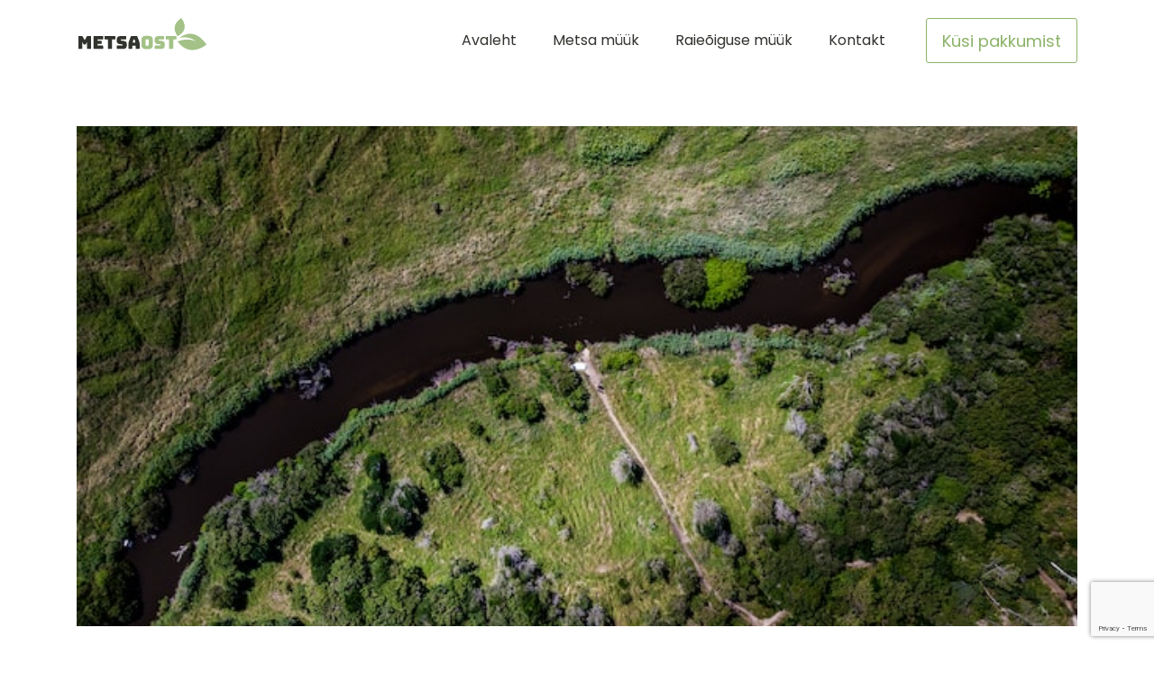

--- FILE ---
content_type: text/html; charset=UTF-8
request_url: https://metsaost.co/kinnistu-hindamine/
body_size: 13983
content:
<!DOCTYPE html>
<html lang="et" prefix="og: https://ogp.me/ns#">
	
<head itemscope="" itemtype="http://schema.org/WebSite" >
        <meta charset="UTF-8">
<meta name="viewport" content="width=device-width, initial-scale=1">
<link rel="profile" href="https://gmpg.org/xfn/11">
	
<!-- Search Engine Optimization by Rank Math - https://rankmath.com/ -->
<link media="all" href="https://metsaost.co/wp-content/cache/autoptimize/css/autoptimize_bfa5115f222d138cf06990932bff5e99.css" rel="stylesheet"><link media="(max-width: 999.98px)" href="https://metsaost.co/wp-content/cache/autoptimize/css/autoptimize_dec1094b6644f15af723e77eedb00197.css" rel="stylesheet"><link media="(max-width: 689.98px)" href="https://metsaost.co/wp-content/cache/autoptimize/css/autoptimize_b1bef71bea39954c5953a731c13fb4f1.css" rel="stylesheet"><title>Kinnistu ja kinnisvara hindamine</title>
<meta name="description" content="Kinnistu hindamine on protsess, mille käigus määratakse kindlaks kinnistu väärtus. See on oluline nii kinnisvara ostmisel ja müümisel kui ka erinevate"/>
<meta name="robots" content="index, follow, max-snippet:-1, max-video-preview:-1, max-image-preview:large"/>
<link rel="canonical" href="https://metsaost.co/kinnistu-hindamine/" />
<meta property="og:locale" content="et_EE" />
<meta property="og:type" content="article" />
<meta property="og:title" content="Kinnistu ja kinnisvara hindamine" />
<meta property="og:description" content="Kinnistu hindamine on protsess, mille käigus määratakse kindlaks kinnistu väärtus. See on oluline nii kinnisvara ostmisel ja müümisel kui ka erinevate" />
<meta property="og:url" content="https://metsaost.co/kinnistu-hindamine/" />
<meta property="og:site_name" content="metsaost.co" />
<meta property="article:tag" content="Metsa majandamine" />
<meta property="article:section" content="Uncategorized" />
<meta property="og:updated_time" content="2024-05-21T07:38:45+03:00" />
<meta property="og:image" content="https://metsaost.co/wp-content/uploads/2023/09/hinatud-kinnistu-meie-portfooliost.jpg" />
<meta property="og:image:secure_url" content="https://metsaost.co/wp-content/uploads/2023/09/hinatud-kinnistu-meie-portfooliost.jpg" />
<meta property="og:image:width" content="640" />
<meta property="og:image:height" content="479" />
<meta property="og:image:alt" content="Kinnistu hindamine" />
<meta property="og:image:type" content="image/jpeg" />
<meta property="article:published_time" content="2024-05-20T20:30:00+03:00" />
<meta property="article:modified_time" content="2024-05-21T07:38:45+03:00" />
<meta name="twitter:card" content="summary_large_image" />
<meta name="twitter:title" content="Kinnistu ja kinnisvara hindamine" />
<meta name="twitter:description" content="Kinnistu hindamine on protsess, mille käigus määratakse kindlaks kinnistu väärtus. See on oluline nii kinnisvara ostmisel ja müümisel kui ka erinevate" />
<meta name="twitter:image" content="https://metsaost.co/wp-content/uploads/2023/09/hinatud-kinnistu-meie-portfooliost.jpg" />
<meta name="twitter:label1" content="Written by" />
<meta name="twitter:data1" content="administrator" />
<meta name="twitter:label2" content="Time to read" />
<meta name="twitter:data2" content="2 minutes" />
<script type="application/ld+json" class="rank-math-schema">{"@context":"https://schema.org","@graph":[{"@type":["Person","Organization"],"@id":"https://metsaost.co/#person","name":"M","logo":{"@type":"ImageObject","@id":"https://metsaost.co/#logo","url":"https://metsaost.co/wp-content/uploads/2022/10/imageedit_337_5664971427-e1664887427454-150x80.png","contentUrl":"https://metsaost.co/wp-content/uploads/2022/10/imageedit_337_5664971427-e1664887427454-150x80.png","caption":"M","inLanguage":"et"},"image":{"@type":"ImageObject","@id":"https://metsaost.co/#logo","url":"https://metsaost.co/wp-content/uploads/2022/10/imageedit_337_5664971427-e1664887427454-150x80.png","contentUrl":"https://metsaost.co/wp-content/uploads/2022/10/imageedit_337_5664971427-e1664887427454-150x80.png","caption":"M","inLanguage":"et"}},{"@type":"WebSite","@id":"https://metsaost.co/#website","url":"https://metsaost.co","name":"M","publisher":{"@id":"https://metsaost.co/#person"},"inLanguage":"et"},{"@type":"ImageObject","@id":"https://metsaost.co/wp-content/uploads/2023/09/hinatud-kinnistu-meie-portfooliost.jpg","url":"https://metsaost.co/wp-content/uploads/2023/09/hinatud-kinnistu-meie-portfooliost.jpg","width":"640","height":"479","inLanguage":"et"},{"@type":"WebPage","@id":"https://metsaost.co/kinnistu-hindamine/#webpage","url":"https://metsaost.co/kinnistu-hindamine/","name":"Kinnistu ja kinnisvara hindamine","datePublished":"2024-05-20T20:30:00+03:00","dateModified":"2024-05-21T07:38:45+03:00","isPartOf":{"@id":"https://metsaost.co/#website"},"primaryImageOfPage":{"@id":"https://metsaost.co/wp-content/uploads/2023/09/hinatud-kinnistu-meie-portfooliost.jpg"},"inLanguage":"et"},{"@type":"Person","@id":"https://metsaost.co/author/administrator/","name":"administrator","url":"https://metsaost.co/author/administrator/","image":{"@type":"ImageObject","@id":"https://secure.gravatar.com/avatar/90d37b5da980d8815913eb26d50730406ecbe4149f7178c0d654fc5662cd65d1?s=96&amp;d=mm&amp;r=g","url":"https://secure.gravatar.com/avatar/90d37b5da980d8815913eb26d50730406ecbe4149f7178c0d654fc5662cd65d1?s=96&amp;d=mm&amp;r=g","caption":"administrator","inLanguage":"et"}},{"@type":"BlogPosting","headline":"Kinnistu ja kinnisvara hindamine","datePublished":"2024-05-20T20:30:00+03:00","dateModified":"2024-05-21T07:38:45+03:00","articleSection":"Uncategorized","author":{"@id":"https://metsaost.co/author/administrator/","name":"administrator"},"publisher":{"@id":"https://metsaost.co/#person"},"description":"Kinnistu hindamine on protsess, mille k\u00e4igus m\u00e4\u00e4ratakse kindlaks kinnistu v\u00e4\u00e4rtus. See on oluline nii kinnisvara ostmisel ja m\u00fc\u00fcmisel kui ka erinevate","name":"Kinnistu ja kinnisvara hindamine","@id":"https://metsaost.co/kinnistu-hindamine/#richSnippet","isPartOf":{"@id":"https://metsaost.co/kinnistu-hindamine/#webpage"},"image":{"@id":"https://metsaost.co/wp-content/uploads/2023/09/hinatud-kinnistu-meie-portfooliost.jpg"},"inLanguage":"et","mainEntityOfPage":{"@id":"https://metsaost.co/kinnistu-hindamine/#webpage"}}]}</script>
<!-- /Rank Math WordPress SEO plugin -->

<link rel='dns-prefetch' href='//fonts.googleapis.com' />
<link rel='dns-prefetch' href='//www.googletagmanager.com' />
<link rel="alternate" type="application/rss+xml" title="metsaost.co &raquo; RSS" href="https://metsaost.co/feed/" />
<link rel="alternate" type="application/rss+xml" title="metsaost.co &raquo; Kommentaaride RSS" href="https://metsaost.co/comments/feed/" />
<link rel="alternate" type="application/rss+xml" title="metsaost.co &raquo; Kinnistu hindamine Kommentaaride RSS" href="https://metsaost.co/kinnistu-hindamine/feed/" />
<link rel="alternate" title="oEmbed (JSON)" type="application/json+oembed" href="https://metsaost.co/wp-json/oembed/1.0/embed?url=https%3A%2F%2Fmetsaost.co%2Fkinnistu-hindamine%2F" />
<link rel="alternate" title="oEmbed (XML)" type="text/xml+oembed" href="https://metsaost.co/wp-json/oembed/1.0/embed?url=https%3A%2F%2Fmetsaost.co%2Fkinnistu-hindamine%2F&#038;format=xml" />













<link rel='stylesheet' id='rishi-fonts-font-source-google-css' href='https://fonts.googleapis.com/css2?family=Poppins:wght@300;400;500;600;700&#038;display=swap' media='all' />


<script src="https://metsaost.co/wp-includes/js/jquery/jquery.min.js?ver=3.7.1" id="jquery-core-js"></script>

<link rel="https://api.w.org/" href="https://metsaost.co/wp-json/" /><link rel="alternate" title="JSON" type="application/json" href="https://metsaost.co/wp-json/wp/v2/posts/4448" /><link rel="EditURI" type="application/rsd+xml" title="RSD" href="https://metsaost.co/xmlrpc.php?rsd" />
<meta name="generator" content="WordPress 6.9" />
<link rel='shortlink' href='https://metsaost.co/?p=4448' />
<meta name="generator" content="Site Kit by Google 1.171.0" /><link rel="icon" href="data:,"><script type="application/ld+json">{
    "@context": "http://schema.org",
    "@type": "BlogPosting",
    "mainEntityOfPage": {
        "@type": "WebPage",
        "@id": "https://metsaost.co/kinnistu-hindamine/"
    },
    "headline": "Kinnistu hindamine",
    "datePublished": "2024-05-20T20:30:00+0300",
    "dateModified": "2024-05-21T07:38:45+0300",
    "author": {
        "@type": "Person",
        "name": "administrator",
        "url": ""
    },
    "description": "Kinnistu hindamine on protsess, mille käigus määratakse kindlaks kinnistu väärtus. See on oluline nii kinnisva",
    "image": {
        "@type": "ImageObject",
        "url": "https://metsaost.co/wp-content/uploads/2023/09/hinatud-kinnistu-meie-portfooliost.jpg",
        "width": 640,
        "height": 479
    },
    "publisher": {
        "@type": "Organization",
        "name": "metsaost.co",
        "description": "",
        "logo": {
            "@type": "ImageObject",
            "url": "https://metsaost.co/wp-content/uploads/2022/10/imageedit_337_5664971427-e1664887589184.png",
            "width": 147,
            "height": 60
        }
    }
}</script><link rel="pingback" href="https://metsaost.co/xmlrpc.php"><meta name="generator" content="Elementor 3.34.3; features: additional_custom_breakpoints; settings: css_print_method-external, google_font-enabled, font_display-auto">
			
			<link rel="icon" href="https://metsaost.co/wp-content/uploads/2023/09/logo-v3-150x150.png" sizes="32x32" />
<link rel="icon" href="https://metsaost.co/wp-content/uploads/2023/09/logo-v3.png" sizes="192x192" />
<link rel="apple-touch-icon" href="https://metsaost.co/wp-content/uploads/2023/09/logo-v3.png" />
<meta name="msapplication-TileImage" content="https://metsaost.co/wp-content/uploads/2023/09/logo-v3.png" />
		
		    	<!-- Hotjar Tracking Code for MetsaOst -->
<script>
    (function(h,o,t,j,a,r){
        h.hj=h.hj||function(){(h.hj.q=h.hj.q||[]).push(arguments)};
        h._hjSettings={hjid:3348107,hjsv:6};
        a=o.getElementsByTagName('head')[0];
        r=o.createElement('script');r.async=1;
        r.src=t+h._hjSettings.hjid+j+h._hjSettings.hjsv;
        a.appendChild(r);
    })(window,document,'https://static.hotjar.com/c/hotjar-','.js?sv=');
</script>
</head>

<body class="wp-singular post-template-default single single-post postid-4448 single-format-standard wp-custom-logo wp-embed-responsive wp-theme-rishi link-highlight-style1 default-layout rishi-has-blocks full-width centered rt-loading elementor-default elementor-kit-3290"itemscope="" itemtype="http://schema.org/Blog" data-link="type-2" data-forms="classic" data-prefix="single_blog_post" data-header="type-1:sticky" data-footer="type-1" itemscope="itemscope" itemtype="https://schema.org/Blog" >
    	<div id="main-container" class="site">
		<a class="skip-link screen-reader-text" href="#primary">Skip to content</a>
	<header id="header" class="site-header" data-id="type-1" itemscope="" itemtype="https://schema.org/WPHeader" ><div data-device="desktop" ><div class="rt-sticky-container"><div data-sticky="shrink"><div data-row="middle" data-column-set="2" ><div class="customizer_builder__container" ><div data-column="start" data-placements="1" ><div data-items="primary" >
<div class="site-branding" data-id="logo"  data-logo="left"  itemscope="itemscope" itemtype="https://schema.org/Organization" >

								<a href="https://metsaost.co/" class="site-logo-container" rel="home"><noscript><img width="147" height="60" src="https://metsaost.co/wp-content/uploads/2022/10/imageedit_337_5664971427-e1664887589184.png" class="default-logo" alt="metsaost.co" /></noscript><img width="147" height="60" src='data:image/svg+xml,%3Csvg%20xmlns=%22http://www.w3.org/2000/svg%22%20viewBox=%220%200%20147%2060%22%3E%3C/svg%3E' data-src="https://metsaost.co/wp-content/uploads/2022/10/imageedit_337_5664971427-e1664887589184.png" class="lazyload default-logo" alt="metsaost.co" /></a>										<span class="screen-reader-text site-title " itemprop="name" >
					<a href="https://metsaost.co/" rel="home" itemprop="url" >
						Metsaost					</a>
				</span>
						</div>
</div></div><div data-column="end" data-placements="1" ><div data-items="primary" ><nav
	id="header-menu-1"
	class="header-menu-1"
	data-id="menu" 	data-menu="type-2:default"
	data-dropdown="type-1:simple"		data-responsive="yes"	itemscope="" itemtype="http://schema.org/SiteNavigationElement" >
	<ul id="menu-primary-menu" class="menu"><li id="menu-item-3877" class="menu-item menu-item-type-post_type menu-item-object-page menu-item-home menu-item-3877"><a href="https://metsaost.co/">Avaleht</a></li>
<li id="menu-item-303" class="menu-item menu-item-type-post_type menu-item-object-page menu-item-303"><a href="https://metsaost.co/metsa-muuk/">Metsa müük</a></li>
<li id="menu-item-306" class="menu-item menu-item-type-post_type menu-item-object-page menu-item-306"><a href="https://metsaost.co/raieoiguse-muuk/">Raieõiguse müük</a></li>
<li id="menu-item-304" class="menu-item menu-item-type-post_type menu-item-object-page menu-item-304"><a href="https://metsaost.co/kontakt/">Kontakt</a></li>
</ul></nav>

<div class="cb__header-cta" data-id="button" >
	<a href="https://metsaost.co/hinnapakkumine/" class="cb__button " data-size="medium"   rel="nofollow">
		Küsi pakkumist	</a>
</div>
</div></div></div></div></div></div></div><div data-device="mobile" ><div class="rt-sticky-container"><div data-sticky="shrink"><div data-row="middle" data-column-set="2" ><div class="customizer_builder__container" ><div data-column="start" data-placements="1" ><div data-items="primary" >
<div class="site-branding" data-id="logo"  data-logo="left"  itemscope="itemscope" itemtype="https://schema.org/Organization" >

								<a href="https://metsaost.co/" class="site-logo-container" rel="home"><noscript><img width="147" height="60" src="https://metsaost.co/wp-content/uploads/2022/10/imageedit_337_5664971427-e1664887589184.png" class="default-logo" alt="metsaost.co" /></noscript><img width="147" height="60" src='data:image/svg+xml,%3Csvg%20xmlns=%22http://www.w3.org/2000/svg%22%20viewBox=%220%200%20147%2060%22%3E%3C/svg%3E' data-src="https://metsaost.co/wp-content/uploads/2022/10/imageedit_337_5664971427-e1664887589184.png" class="lazyload default-logo" alt="metsaost.co" /></a>										<span class="screen-reader-text site-title " itemprop="name" >
					<a href="https://metsaost.co/" rel="home" itemprop="url" >
						Metsaost					</a>
				</span>
						</div>
</div></div><div data-column="end" data-placements="1" ><div data-items="primary" >
<a href="#offcanvas" class="cb__header-trigger toggle-btn" data-toggle-target=".main-menu-modal" data-toggle-body-class="showing-main-menu-modal" aria-expanded="false" data-set-focus=".close-main-nav-toggle" data-design="simple" aria-label="Menu" data-id="trigger" >

	<span class="cb__menu-trigger" data-type="type-1">
		<span></span>
	</span>

	<span class="cb__label" hidden>
		Menu	</span>
</a>
</div></div></div></div></div></div></div></header><div class="cb__drawer-header-canvas"><div id="offcanvas" class="cb__panel site-header" data-behaviour="right-side" data-device="mobile" ><section class="mobile-menu-list main-menu-modal cover-modal"> <div class="mobile-menus" aria-label=Mobile>
		<div class="cb__panel-actions">
			<button class="close-button close close-main-nav-toggle" data-toggle-target=".main-menu-modal" data-toggle-body-class="showing-main-menu-modal" aria-expanded="false" data-set-focus=".main-menu-modal">
				<span class="cb__menu-trigger closed">
					<span></span>
				</span>
			</button>
		</div>
		<div class="cb__panel_content" data-device="desktop" ></div><div class="cb__panel_content" data-device="mobile" >
<nav class="mobile-menu" data-id="mobile-menu" data-type="type-1" >
	<ul id="menu-primary-menu-1" class=""><li class="menu-item menu-item-type-post_type menu-item-object-page menu-item-home menu-item-3877"><a href="https://metsaost.co/">Avaleht</a></li>
<li class="menu-item menu-item-type-post_type menu-item-object-page menu-item-303"><a href="https://metsaost.co/metsa-muuk/">Metsa müük</a></li>
<li class="menu-item menu-item-type-post_type menu-item-object-page menu-item-306"><a href="https://metsaost.co/raieoiguse-muuk/">Raieõiguse müük</a></li>
<li class="menu-item menu-item-type-post_type menu-item-object-page menu-item-304"><a href="https://metsaost.co/kontakt/">Kontakt</a></li>
</ul></nav>
<div class="cb__header-cta" data-id="button" >
	<a href="https://metsaost.co/hinnapakkumine/" class="cb__button " data-size="medium"   rel="nofollow">
		Küsi pakkumist	</a>
</div>
<div class="cb__header-contact-info customizer-builder__contact-info__header" data-id="contacts" ></div></div></div></section></div></div>		<div class="site-content reveal_none_desktop reveal_none_tablet reveal_none_mobile">
				
	<div class="archive-title-wrapper clear" >
		<div class="rishi-container" data-strech=none>
				</div>
		</div>
		        <div class="rishi-container" data-strech=none>
			<div class="main-content-wrapper clear" data-v-spacing="top:bottom" data-page-spacing="top:bottom">
	
	<main id="primary" class="site-main">
		<div class="rishi-container-wrap">
			<div class='rishi-post-wrapper'><article id="post-4448" class="rt-supports-deeplink post-4448 post type-post status-publish format-standard has-post-thumbnail hentry category-uncategorized tag-metsa-majandamine rishi-post rishi-single post-autoload">
            <header class="entry-header">
        <div class="rishi-entry-header-inner">
            <figure class="rt-featured-image " ><div class="rt-image-container"><img fetchpriority="high" width="640" height="479" src="https://metsaost.co/wp-content/uploads/2023/09/hinatud-kinnistu-meie-portfooliost.jpg" class="attachment-full size-full" alt="" decoding="async" srcset="https://metsaost.co/wp-content/uploads/2023/09/hinatud-kinnistu-meie-portfooliost.jpg 640w, https://metsaost.co/wp-content/uploads/2023/09/hinatud-kinnistu-meie-portfooliost-300x225.jpg 300w" sizes="(max-width: 640px) 100vw, 640px" data-object-fit="~" itemprop="image" /><span class="rt-ratio" style="padding-bottom: 50%"></span></div></figure><h1 class="entry-title rt-supports-deeplink">Kinnistu hindamine</h1>			<div class="post-meta-wrapper">
				<div class="post-meta-inner" data-meta-divider="circle" data-position="Second">
					<span class="posted-on meta-common"><time class="entry-date published updated" datetime="2024-05-20T20:30:00+03:00" itemprop="datePublished">mai 20, 2024</time><time class="updated" datetime="2024-05-21T07:38:45+03:00" itemprop="dateModified">mai 21, 2024</time></span>				</div>
			</div>
			        </div>
    </header>
        <div class="post-inner-wrap ">
                                        <div class="entry-content" itemprop="text">
            
<p>Kinnistu hindamine on protsess, mille käigus määratakse kindlaks kinnistu väärtus. See on oluline nii kinnisvara ostmisel ja müümisel kui ka erinevate tehingute jaoks, mis hõlmavad kinnisvara. Kinnistu hindamise eesmärk on anda objektiivne hinnang kinnistu turuväärtusele, võttes arvesse erinevaid tegureid, mis võivad mõjutada selle väärtust.</p>



<p>Kinnistu hindamise protsess hõlmab tavaliselt kinnistu üldiseloomustuse ja seisukorra hindamist, samuti selle asukoha ja ümbritseva piirkonna hindamist. Lisaks võetakse arvesse ka kinnistu kasutusotstarvet, ehitiste seisukorda ja muud olulist teavet, mis võib mõjutada kinnistu väärtust.</p>



<p>Kinnistu hindamise tulemusena koostatakse hindamisakt, mis sisaldab üksikasjalikku teavet kinnistu hindamise kohta. Hindamisakti alusel saab määrata kinnistu turuväärtuse ning teha otsuseid, mis hõlmavad kinnistu ostmist, müümist või muud tüüpi tehinguid.</p>



<p>Kinnistu hindamine on oluline ka kinnisvaraga seotud õiguslike probleemide lahendamisel, nagu näiteks pärimise, lahutuse või vara jagamise korral. Kinnistu hindamisega seotud küsimused on reguleeritud mitmete seaduste ja määrustega, mis tagavad hindamise objektiivsuse ja usaldusväärsuse.</p>



<h2 class="wp-block-heading">Hindamise Protsess</h2>



<h3 class="wp-block-heading">Eksperthinnangu Roll</h3>



<p>Kinnisvara hindamine on protsess, mille käigus määratakse kindlaks kinnisvara hetkeväärtus. Hindamise protsessis on eksperthinnangul oluline roll. Eksperthinnang on kinnisvara professionaalne hindamine, mis põhineb erinevatel hindamismetoodikatel ja kogutud andmetel. Eksperthinnangu koostamiseks on vajalikud spetsiifilised teadmised ja oskused, mis tagavad hindamistulemuse usaldusväärsuse.</p>



<p>Eksperthinnangu koostamiseks kogutakse kinnisvaraga seotud informatsiooni, nagu näiteks vara asukoht, suurus, seisukord, varaline seis, samuti turuolukord ja muud tegurid, mis võivad mõjutada vara väärtust. Eksperthinnangus kirjeldatakse kinnisvara hetkeväärtust ja selgitatakse, millised tegurid mõjutasid hindamistulemust. Eksperthinnangut kasutatakse erinevates valdkondades, nagu näiteks laenutagatise turuväärtuse määramine, vara müük või omandamine.</p>



<h3 class="wp-block-heading">Dokumentide Vajadus</h3>



<p>Kinnisvara hindamise protsessis on oluline roll dokumentidel. Dokumentide kogumine ja analüüsimine on vajalik, et tagada hindamistulemuse täpsus ja usaldusväärsus. Dokumentide hulka kuuluvad näiteks kinnistusraamatu väljavõte, hoone plaanid, ehitusdokumendid, kinnisvaraga seotud lepingud ja muud dokumendid, mis võivad mõjutada vara väärtust.</p>



<p>Dokumentide analüüsimine võimaldab hinnata kinnisvara seisukorda, ajaloolisi muudatusi, omandiõigusi ja muid faktoreid, mis võivad mõjutada vara väärtust. Dokumentide kogumine ja analüüsimine on oluline ka hindamistulemuse põhjendamiseks ja dokumenteerimiseks.</p>



<h2 class="wp-block-heading">Korduma kippuvad küsimused</h2>



<h3 class="wp-block-heading">Mis on kinnistu hindamise protsess?</h3>



<p>Kinnistu hindamise protsess on protsess, mille käigus määratakse kindlaks kinnistu turuväärtus. Hindamise eesmärk on hinnata kinnistu tegelikku väärtust, mis on oluline näiteks laenu taotlemisel, müügi- või ostutehingu sõlmimisel või pärimisel.</p>



<h3 class="wp-block-heading">Millised on kinnistu hindamise kulud?</h3>



<p>Kinnistu hindamise kulud sõltuvad kinnistu asukohast, suurusest ja hindamise eesmärgist. Kinnistu hindamise kulud võivad ulatuda mõnest sajast eurost kuni mitme tuhande euroni. Hindamise kulud võivad sisaldada hindamisakti koostamist, kinnistu dokumentide kontrollimist, kohapealset ülevaatust, turu-uuringut, kinnistu seisukorra hindamist jne.</p>



<h3 class="wp-block-heading">Kes võib teostada kinnistu hindamist?</h3>



<p>Kinnistu hindamist võib teostada ainult sertifitseeritud hindaja, kes vastab kõikidele seadusega kehtestatud nõuetele. Hindaja peab olema pädev hindama vastavat kinnistutüüpi ning tal peab olema vastav haridus ja kogemus hindamiste läbiviimiseks.</p>



<h3 class="wp-block-heading">Kuidas mõjutab kinnistu asukoht hindamistulemust?</h3>



<p>Kinnistu asukoht on üks olulisemaid faktoreid, mis mõjutavad hindamistulemust. Kinnistu asukoht mõjutab hindamistulemust seetõttu, et erinevates piirkondades võib kinnistu turuväärtus olla erinev. Näiteks võib mereäärne kinnistu olla väärtuslikum kui maa-ala kõrvalises piirkonnas.</p>



<h3 class="wp-block-heading">Millised on kinnistu hindamise olulised faktorid?</h3>



<p>Kinnistu hindamisel võetakse arvesse mitmeid faktoreid, sealhulgas kinnistu asukoht, suurus, seisukord, kasutusotstarve, infrastruktuur, ümbruskonna arenguperspektiivid, turg jne. Kõik need tegurid mõjutavad kinnistu turuväärtust.</p>



<h3 class="wp-block-heading">Kuidas toimub kinnisvara hindamine?</h3>



<p><a href="https://kinnisvaramu.ee/kinnisvara-hindamine/" data-type="link" data-id="https://kinnisvaramu.ee/kinnisvara-hindamine/" target="_blank" rel="noreferrer noopener">Kinnisvara hindamine</a> võimaldab teada saada kinnisvara turuväärtuse. Hindamise käigus võetakse arvesse kinnisvara suurust, seisukorda, asukohta, siseviimistlust, ümbruskonna infrastruktuuri, kinnistu seisukorda jne. Kinnisvara hindamisel tuleb arvestada ka korteriühistu otsuseid, mis võivad mõjutada korteri turuväärtust.</p>



<p></p>
        </div>
                      
    </div>
      
        </article><!-- #post-## -->
</div>		</div>

		
	</main><!-- #main -->	
            
			</div><!-- .main-content-wrapper -->
		</div><!-- .rishi-container -->
				    </div><!-- .site-content -->
		<footer class="cb__footer" data-id="type-1" itemscope="" itemtype="https://schema.org/WPFooter" ><div data-row="middle" ><div class="cb__container" data-stack="mobile" ><div data-column="widget-area-1" ><section id="media_image-1" class="widget hide_widget_title widget_media_image"><a href="/"><noscript><img width="147" height="60" src="https://metsaost.co/wp-content/uploads/2022/10/imageedit_337_5664971427-e1664887589184.png" class="image wp-image-3849  attachment-full size-full" alt="" style="max-width: 100%; height: auto;" decoding="async" /></noscript><img width="147" height="60" src='data:image/svg+xml,%3Csvg%20xmlns=%22http://www.w3.org/2000/svg%22%20viewBox=%220%200%20147%2060%22%3E%3C/svg%3E' data-src="https://metsaost.co/wp-content/uploads/2022/10/imageedit_337_5664971427-e1664887589184.png" class="lazyload image wp-image-3849  attachment-full size-full" alt="" style="max-width: 100%; height: auto;" decoding="async" /></a></section><section id="text-1" class="widget hide_widget_title widget_text">			<div class="textwidget entry-content"><p>Oleme täielikult Eesti kapitalil põhinev firma ning omame 20 aastast kogemust metsamajandamises.</p>
</div>
		</section>
<div class="cb__footer-socials" data-id="socials" >

	
		<div class="cb__social-box" data-icon-size="custom" data-color="custom" data-icons-type="simple" >
			
			
							
				<a href="#" target="_blank" rel="" data-network="facebook" aria-label="Facebook">

					<span class="cb__icon-container">
						
				<svg
				class="rt-icon"
				width="20"
				height="20"
				viewBox="0 0 24 24">
					<path d="m15.997 3.985h2.191v-3.816c-.378-.052-1.678-.169-3.192-.169-3.159 0-5.323 1.987-5.323 5.639v3.361h-3.486v4.266h3.486v10.734h4.274v-10.733h3.345l.531-4.266h-3.877v-2.939c.001-1.233.333-2.077 2.051-2.077z"/>
				</svg>
								</span>

					<span class="cb__label" >Facebook</span>
				</a>
							
				<a href="#" target="_blank" rel="" data-network="instagram" aria-label="Instagram">

					<span class="cb__icon-container">
						
				<svg
				class="rt-icon"
				width="20"
				height="20"
				viewBox="0 0 511 511.9">
					<path d="m510.949219 150.5c-1.199219-27.199219-5.597657-45.898438-11.898438-62.101562-6.5-17.199219-16.5-32.597657-29.601562-45.398438-12.800781-13-28.300781-23.101562-45.300781-29.5-16.296876-6.300781-34.898438-10.699219-62.097657-11.898438-27.402343-1.300781-36.101562-1.601562-105.601562-1.601562s-78.199219.300781-105.5 1.5c-27.199219 1.199219-45.898438 5.601562-62.097657 11.898438-17.203124 6.5-32.601562 16.5-45.402343 29.601562-13 12.800781-23.097657 28.300781-29.5 45.300781-6.300781 16.300781-10.699219 34.898438-11.898438 62.097657-1.300781 27.402343-1.601562 36.101562-1.601562 105.601562s.300781 78.199219 1.5 105.5c1.199219 27.199219 5.601562 45.898438 11.902343 62.101562 6.5 17.199219 16.597657 32.597657 29.597657 45.398438 12.800781 13 28.300781 23.101562 45.300781 29.5 16.300781 6.300781 34.898438 10.699219 62.101562 11.898438 27.296876 1.203124 36 1.5 105.5 1.5s78.199219-.296876 105.5-1.5c27.199219-1.199219 45.898438-5.597657 62.097657-11.898438 34.402343-13.300781 61.601562-40.5 74.902343-74.898438 6.296876-16.300781 10.699219-34.902343 11.898438-62.101562 1.199219-27.300781 1.5-36 1.5-105.5s-.101562-78.199219-1.300781-105.5zm-46.097657 209c-1.101562 25-5.300781 38.5-8.800781 47.5-8.601562 22.300781-26.300781 40-48.601562 48.601562-9 3.5-22.597657 7.699219-47.5 8.796876-27 1.203124-35.097657 1.5-103.398438 1.5s-76.5-.296876-103.402343-1.5c-25-1.097657-38.5-5.296876-47.5-8.796876-11.097657-4.101562-21.199219-10.601562-29.398438-19.101562-8.5-8.300781-15-18.300781-19.101562-29.398438-3.5-9-7.699219-22.601562-8.796876-47.5-1.203124-27-1.5-35.101562-1.5-103.402343s.296876-76.5 1.5-103.398438c1.097657-25 5.296876-38.5 8.796876-47.5 4.101562-11.101562 10.601562-21.199219 19.203124-29.402343 8.296876-8.5 18.296876-15 29.398438-19.097657 9-3.5 22.601562-7.699219 47.5-8.800781 27-1.199219 35.101562-1.5 103.398438-1.5 68.402343 0 76.5.300781 103.402343 1.5 25 1.101562 38.5 5.300781 47.5 8.800781 11.097657 4.097657 21.199219 10.597657 29.398438 19.097657 8.5 8.300781 15 18.300781 19.101562 29.402343 3.5 9 7.699219 22.597657 8.800781 47.5 1.199219 27 1.5 35.097657 1.5 103.398438s-.300781 76.300781-1.5 103.300781zm0 0"/><path d="m256.449219 124.5c-72.597657 0-131.5 58.898438-131.5 131.5s58.902343 131.5 131.5 131.5c72.601562 0 131.5-58.898438 131.5-131.5s-58.898438-131.5-131.5-131.5zm0 216.800781c-47.097657 0-85.300781-38.199219-85.300781-85.300781s38.203124-85.300781 85.300781-85.300781c47.101562 0 85.300781 38.199219 85.300781 85.300781s-38.199219 85.300781-85.300781 85.300781zm0 0"/><path d="m423.851562 119.300781c0 16.953125-13.746093 30.699219-30.703124 30.699219-16.953126 0-30.699219-13.746094-30.699219-30.699219 0-16.957031 13.746093-30.699219 30.699219-30.699219 16.957031 0 30.703124 13.742188 30.703124 30.699219zm0 0"/>
				</svg>
								</span>

					<span class="cb__label" >Instagram</span>
				</a>
							
				<a href="#" target="_blank" rel="" data-network="linkedin" aria-label="LinkedIn">

					<span class="cb__icon-container">
						
				<svg
				class="rt-icon"
				width="20"
				height="20"
				viewBox="0 0 24 24">
					<path d="m23.994 24v-.001h.006v-8.802c0-4.306-.927-7.623-5.961-7.623-2.42 0-4.044 1.328-4.707 2.587h-.07v-2.185h-4.773v16.023h4.97v-7.934c0-2.089.396-4.109 2.983-4.109 2.549 0 2.587 2.384 2.587 4.243v7.801z"/><path d="m.396 7.977h4.976v16.023h-4.976z"/><path d="m2.882 0c-1.591 0-2.882 1.291-2.882 2.882s1.291 2.909 2.882 2.909 2.882-1.318 2.882-2.909c-.001-1.591-1.292-2.882-2.882-2.882z"/>
				</svg>
								</span>

					<span class="cb__label" >LinkedIn</span>
				</a>
			
			
					</div>

		</div>
</div><div data-column="widget-area-2" ><section id="nav_menu-1" class="widget hide_widget_title widget_nav_menu"><h2 class="widget-title" itemprop="name">Mets</h2><div class="menu-footermenu1-container"><ul id="menu-footermenu1" class="widget-menu"><li id="menu-item-4335" class="menu-item menu-item-type-post_type menu-item-object-page menu-item-4335"><a href="https://metsaost.co/metsa-muuk/">Metsa müük</a></li>
<li id="menu-item-4334" class="menu-item menu-item-type-post_type menu-item-object-page menu-item-4334"><a href="https://metsaost.co/metsa-hind/">Metsa hind</a></li>
</ul></div></section></div><div data-column="widget-area-3" ><section id="nav_menu-5" class="widget hide_widget_title widget_nav_menu"><h2 class="widget-title" itemprop="name">Raieõigus</h2><div class="menu-footermenu2-container"><ul id="menu-footermenu2" class="widget-menu"><li id="menu-item-4338" class="menu-item menu-item-type-post_type menu-item-object-page menu-item-4338"><a href="https://metsaost.co/raieoiguse-muuk/">Raieõiguse müük</a></li>
<li id="menu-item-4339" class="menu-item menu-item-type-post_type menu-item-object-page menu-item-4339"><a href="https://metsaost.co/raieoiguse-ost/">Raieõiguse ost</a></li>
</ul></div></section></div><div data-column="widget-area-5" ><section id="block-8" class="widget hide_widget_title widget_block">
<div style="height:10px" aria-hidden="true" class="wp-block-spacer"></div>
</section><section id="nav_menu-9" class="widget hide_widget_title widget_nav_menu"><h2 class="widget-title" itemprop="name">Põllumaa</h2><div class="menu-footermenu3-container"><ul id="menu-footermenu3" class="widget-menu"><li id="menu-item-4351" class="menu-item menu-item-type-post_type menu-item-object-page menu-item-4351"><a href="https://metsaost.co/pollumaa-muuk/">Põllumaa müük</a></li>
<li id="menu-item-4352" class="menu-item menu-item-type-post_type menu-item-object-page menu-item-4352"><a href="https://metsaost.co/pollumaa-ost/">Põllumaa ost</a></li>
</ul></div></section></div></div></div><div data-row="bottom" ><div class="cb__container" data-stack="mobile" ><div data-column="copyright" ><div class="cb__footer-copyright" data-id="copyright" >
	Copyright © 2026 Kõik õigused on kaitstud. </div>
</div><div data-column="menu" >
<nav id="footer-menu " class="footer-menu " data-id="menu"   itemscope="" itemtype="http://schema.org/SiteNavigationElement" >

	<ul id="menu-footer" class="menu"><li id="menu-item-4146" class="menu-item menu-item-type-post_type menu-item-object-page menu-item-4146"><a href="https://metsaost.co/privaatsuspoliitika/">Privaatsuspoliitika</a></li>
<li id="menu-item-4145" class="menu-item menu-item-type-post_type menu-item-object-page menu-item-4145"><a href="https://metsaost.co/kasutajatingimused/">Kasutajatingimused</a></li>
</ul></nav>
</div></div></div></footer>	</div><!-- #page -->
			<div 
			class="to_top "
			data-button-type="type-1"
			data-icon-shape="circle"
			data-button-alignment="right" 
			data-scroll-style="filled"
		>
			<span class="icon-arrow-up-line"><svg xmlns="http://www.w3.org/2000/svg" width="15.666" height="18.898" viewBox="0 0 15.666 18.898"><g id="Group_5608" data-name="Group 5608" transform="translate(-1264.471 -499.965)"><path id="Path_26460" data-name="Path 26460" d="M-12476,4373.384l6.419-6.419,6.419,6.419" transform="translate(13741.885 -3866)"></path><path id="Path_26461" data-name="Path 26461" d="M-12469.8,4367.851v15.98" transform="translate(13742.106 -3865.969)"></path></g></svg></span>		</div>
		</div><script type="speculationrules">
{"prefetch":[{"source":"document","where":{"and":[{"href_matches":"/*"},{"not":{"href_matches":["/wp-*.php","/wp-admin/*","/wp-content/uploads/*","/wp-content/*","/wp-content/plugins/*","/wp-content/themes/rishi/*","/*\\?(.+)"]}},{"not":{"selector_matches":"a[rel~=\"nofollow\"]"}},{"not":{"selector_matches":".no-prefetch, .no-prefetch a"}}]},"eagerness":"conservative"}]}
</script>
<div class="cb__drawer-canvas"></div>			<script>
				const lazyloadRunObserver = () => {
					const lazyloadBackgrounds = document.querySelectorAll( `.e-con.e-parent:not(.e-lazyloaded)` );
					const lazyloadBackgroundObserver = new IntersectionObserver( ( entries ) => {
						entries.forEach( ( entry ) => {
							if ( entry.isIntersecting ) {
								let lazyloadBackground = entry.target;
								if( lazyloadBackground ) {
									lazyloadBackground.classList.add( 'e-lazyloaded' );
								}
								lazyloadBackgroundObserver.unobserve( entry.target );
							}
						});
					}, { rootMargin: '200px 0px 200px 0px' } );
					lazyloadBackgrounds.forEach( ( lazyloadBackground ) => {
						lazyloadBackgroundObserver.observe( lazyloadBackground );
					} );
				};
				const events = [
					'DOMContentLoaded',
					'elementor/lazyload/observe',
				];
				events.forEach( ( event ) => {
					document.addEventListener( event, lazyloadRunObserver );
				} );
			</script>
			<noscript><style>.lazyload{display:none;}</style></noscript><script data-noptimize="1">window.lazySizesConfig=window.lazySizesConfig||{};window.lazySizesConfig.loadMode=1;</script><script async data-noptimize="1" src='https://metsaost.co/wp-content/plugins/autoptimize/classes/external/js/lazysizes.min.js?ao_version=3.1.14'></script>

<script src="https://metsaost.co/wp-includes/js/dist/hooks.min.js?ver=dd5603f07f9220ed27f1" id="wp-hooks-js"></script>
<script src="https://metsaost.co/wp-includes/js/dist/i18n.min.js?ver=c26c3dc7bed366793375" id="wp-i18n-js"></script>
<script id="wp-i18n-js-after">
wp.i18n.setLocaleData( { 'text direction\u0004ltr': [ 'ltr' ] } );
//# sourceURL=wp-i18n-js-after
</script>

<script id="contact-form-7-js-before">
var wpcf7 = {
    "api": {
        "root": "https:\/\/metsaost.co\/wp-json\/",
        "namespace": "contact-form-7\/v1"
    }
};
//# sourceURL=contact-form-7-js-before
</script>

<script src="https://metsaost.co/wp-includes/js/dist/vendor/wp-polyfill.min.js?ver=3.15.0" id="wp-polyfill-js"></script>

<script id="rishi-companion-frontend-js-extra">
var rishi_companion_data = {"public_url":"https://metsaost.co/wp-content/plugins/rishi-companion//assets/build/"};
//# sourceURL=rishi-companion-frontend-js-extra
</script>


<script src="https://www.google.com/recaptcha/api.js?render=6Leget0qAAAAAFrrVz8iF7hilt386J0qPE2CHmAU&amp;ver=3.0" id="google-recaptcha-js"></script>
<script id="wpcf7-recaptcha-js-before">
var wpcf7_recaptcha = {
    "sitekey": "6Leget0qAAAAAFrrVz8iF7hilt386J0qPE2CHmAU",
    "actions": {
        "homepage": "homepage",
        "contactform": "contactform"
    }
};
//# sourceURL=wpcf7-recaptcha-js-before
</script>

<script id="eael-general-js-extra">
var localize = {"ajaxurl":"https://metsaost.co/wp-admin/admin-ajax.php","nonce":"ddc70753bd","i18n":{"added":"Added ","compare":"Compare","loading":"Loading..."},"eael_translate_text":{"required_text":"is a required field","invalid_text":"Invalid","billing_text":"Billing","shipping_text":"Shipping","fg_mfp_counter_text":"of"},"page_permalink":"https://metsaost.co/kinnistu-hindamine/","cart_redirectition":"","cart_page_url":"","el_breakpoints":{"mobile":{"label":"Mobile Portrait","value":767,"default_value":767,"direction":"max","is_enabled":true},"mobile_extra":{"label":"Mobile Landscape","value":880,"default_value":880,"direction":"max","is_enabled":false},"tablet":{"label":"Tablet Portrait","value":1024,"default_value":1024,"direction":"max","is_enabled":true},"tablet_extra":{"label":"Tablet Landscape","value":1200,"default_value":1200,"direction":"max","is_enabled":false},"laptop":{"label":"Laptop","value":1366,"default_value":1366,"direction":"max","is_enabled":false},"widescreen":{"label":"Widescreen","value":2400,"default_value":2400,"direction":"min","is_enabled":false}}};
//# sourceURL=eael-general-js-extra
</script>

<script id="rishi__cb_main-js-extra">
var rishi__cb_localizations = {"gradients":[{"name":"Vivid cyan blue to vivid purple","gradient":"linear-gradient(135deg,rgba(6,147,227,1) 0%,rgb(155,81,224) 100%)","slug":"vivid-cyan-blue-to-vivid-purple"},{"name":"Light green cyan to vivid green cyan","gradient":"linear-gradient(135deg,rgb(122,220,180) 0%,rgb(0,208,130) 100%)","slug":"light-green-cyan-to-vivid-green-cyan"},{"name":"Luminous vivid amber to luminous vivid orange","gradient":"linear-gradient(135deg,rgba(252,185,0,1) 0%,rgba(255,105,0,1) 100%)","slug":"luminous-vivid-amber-to-luminous-vivid-orange"},{"name":"Luminous vivid orange to vivid red","gradient":"linear-gradient(135deg,rgba(255,105,0,1) 0%,rgb(207,46,46) 100%)","slug":"luminous-vivid-orange-to-vivid-red"},{"name":"Cool to warm spectrum","gradient":"linear-gradient(135deg,rgb(74,234,220) 0%,rgb(151,120,209) 20%,rgb(207,42,186) 40%,rgb(238,44,130) 60%,rgb(251,105,98) 80%,rgb(254,248,76) 100%)","slug":"cool-to-warm-spectrum"},{"name":"Blush light purple","gradient":"linear-gradient(135deg,rgb(255,206,236) 0%,rgb(152,150,240) 100%)","slug":"blush-light-purple"},{"name":"Blush bordeaux","gradient":"linear-gradient(135deg,rgb(254,205,165) 0%,rgb(254,45,45) 50%,rgb(107,0,62) 100%)","slug":"blush-bordeaux"},{"name":"Luminous dusk","gradient":"linear-gradient(135deg,rgb(255,203,112) 0%,rgb(199,81,192) 50%,rgb(65,88,208) 100%)","slug":"luminous-dusk"},{"name":"Pale ocean","gradient":"linear-gradient(135deg,rgb(255,245,203) 0%,rgb(182,227,212) 50%,rgb(51,167,181) 100%)","slug":"pale-ocean"},{"name":"Electric grass","gradient":"linear-gradient(135deg,rgb(202,248,128) 0%,rgb(113,206,126) 100%)","slug":"electric-grass"},{"name":"Midnight","gradient":"linear-gradient(135deg,rgb(2,3,129) 0%,rgb(40,116,252) 100%)","slug":"midnight"},{"name":"Juicy Peach","gradient":"linear-gradient(to right, #ffecd2 0%, #fcb69f 100%)","slug":"juicy-peach"},{"name":"Young Passion","gradient":"linear-gradient(to right, #ff8177 0%, #ff867a 0%, #ff8c7f 21%, #f99185 52%, #cf556c 78%, #b12a5b 100%)","slug":"young-passion"},{"name":"True Sunset","gradient":"linear-gradient(to right, #fa709a 0%, #fee140 100%)","slug":"true-sunset"},{"name":"Morpheus Den","gradient":"linear-gradient(to top, #30cfd0 0%, #330867 100%)","slug":"morpheus-den"},{"name":"Plum Plate","gradient":"linear-gradient(135deg, #667eea 0%, #764ba2 100%)","slug":"plum-plate"},{"name":"Aqua Splash","gradient":"linear-gradient(15deg, #13547a 0%, #80d0c7 100%)","slug":"aqua-splash"},{"name":"Love Kiss","gradient":"linear-gradient(to top, #ff0844 0%, #ffb199 100%)","slug":"love-kiss"},{"name":"New Retrowave","gradient":"linear-gradient(to top, #3b41c5 0%, #a981bb 49%, #ffc8a9 100%)","slug":"new-retrowave"},{"name":"Plum Bath","gradient":"linear-gradient(to top, #cc208e 0%, #6713d2 100%)","slug":"plum-bath"},{"name":"High Flight","gradient":"linear-gradient(to right, #0acffe 0%, #495aff 100%)","slug":"high-flight"},{"name":"Teen Party","gradient":"linear-gradient(-225deg, #FF057C 0%, #8D0B93 50%, #321575 100%)","slug":"teen-party"},{"name":"Fabled Sunset","gradient":"linear-gradient(-225deg, #231557 0%, #44107A 29%, #FF1361 67%, #FFF800 100%)","slug":"fabled-sunset"},{"name":"Arielle Smile","gradient":"radial-gradient(circle 248px at center, #16d9e3 0%, #30c7ec 47%, #46aef7 100%)","slug":"arielle-smile"},{"name":"Itmeo Branding","gradient":"linear-gradient(180deg, #2af598 0%, #009efd 100%)","slug":"itmeo-branding"},{"name":"Deep Blue","gradient":"linear-gradient(to right, #6a11cb 0%, #2575fc 100%)","slug":"deep-blue"},{"name":"Strong Bliss","gradient":"linear-gradient(to right, #f78ca0 0%, #f9748f 19%, #fd868c 60%, #fe9a8b 100%)","slug":"strong-bliss"},{"name":"Sweet Period","gradient":"linear-gradient(to top, #3f51b1 0%, #5a55ae 13%, #7b5fac 25%, #8f6aae 38%, #a86aa4 50%, #cc6b8e 62%, #f18271 75%, #f3a469 87%, #f7c978 100%)","slug":"sweet-period"},{"name":"Purple Division","gradient":"linear-gradient(to top, #7028e4 0%, #e5b2ca 100%)","slug":"purple-division"},{"name":"Cold Evening","gradient":"linear-gradient(to top, #0c3483 0%, #a2b6df 100%, #6b8cce 100%, #a2b6df 100%)","slug":"cold-evening"},{"name":"Mountain Rock","gradient":"linear-gradient(to right, #868f96 0%, #596164 100%)","slug":"mountain-rock"},{"name":"Desert Hump","gradient":"linear-gradient(to top, #c79081 0%, #dfa579 100%)","slug":"desert-hump"},{"name":"Eternal Constance","gradient":"linear-gradient(to top, #09203f 0%, #537895 100%)","slug":"ethernal-constance"},{"name":"Happy Memories","gradient":"linear-gradient(-60deg, #ff5858 0%, #f09819 100%)","slug":"happy-memories"},{"name":"Grown Early","gradient":"linear-gradient(to top, #0ba360 0%, #3cba92 100%)","slug":"grown-early"},{"name":"Morning Salad","gradient":"linear-gradient(-225deg, #B7F8DB 0%, #50A7C2 100%)","slug":"morning-salad"},{"name":"Night Call","gradient":"linear-gradient(-225deg, #AC32E4 0%, #7918F2 48%, #4801FF 100%)","slug":"night-call"},{"name":"Mind Crawl","gradient":"linear-gradient(-225deg, #473B7B 0%, #3584A7 51%, #30D2BE 100%)","slug":"mind-crawl"},{"name":"Angel Care","gradient":"linear-gradient(-225deg, #FFE29F 0%, #FFA99F 48%, #FF719A 100%)","slug":"angel-care"},{"name":"Juicy Cake","gradient":"linear-gradient(to top, #e14fad 0%, #f9d423 100%)","slug":"juicy-cake"},{"name":"Rich Metal","gradient":"linear-gradient(to right, #d7d2cc 0%, #304352 100%)","slug":"rich-metal"},{"name":"Mole Hall","gradient":"linear-gradient(-20deg, #616161 0%, #9bc5c3 100%)","slug":"mole-hall"},{"name":"Cloudy Knoxville","gradient":"linear-gradient(120deg, #fdfbfb 0%, #ebedee 100%)","slug":"cloudy-knoxville"},{"name":"Very light gray to cyan bluish gray","gradient":"linear-gradient(135deg,rgb(238,238,238) 0%,rgb(169,184,195) 100%)","slug":"very-light-gray-to-cyan-bluish-gray"},{"name":"Soft Grass","gradient":"linear-gradient(to top, #c1dfc4 0%, #deecdd 100%)","slug":"soft-grass"},{"name":"Saint Petersburg","gradient":"linear-gradient(135deg, #f5f7fa 0%, #c3cfe2 100%)","slug":"saint-petersburg"},{"name":"Everlasting Sky","gradient":"linear-gradient(135deg, #fdfcfb 0%, #e2d1c3 100%)","slug":"everlasting-sky"},{"name":"Kind Steel","gradient":"linear-gradient(-20deg, #e9defa 0%, #fbfcdb 100%)","slug":"kind-steel"},{"name":"Over Sun","gradient":"linear-gradient(60deg, #abecd6 0%, #fbed96 100%)","slug":"over-sun"},{"name":"Premium White","gradient":"linear-gradient(to top, #d5d4d0 0%, #d5d4d0 1%, #eeeeec 31%, #efeeec 75%, #e9e9e7 100%)","slug":"premium-white"},{"name":"Clean Mirror","gradient":"linear-gradient(45deg, #93a5cf 0%, #e4efe9 100%)","slug":"clean-mirror"},{"name":"Wild Apple","gradient":"linear-gradient(to top, #d299c2 0%, #fef9d7 100%)","slug":"wild-apple"},{"name":"Snow Again","gradient":"linear-gradient(to top, #e6e9f0 0%, #eef1f5 100%)","slug":"snow-again"},{"name":"Confident Cloud","gradient":"linear-gradient(to top, #dad4ec 0%, #dad4ec 1%, #f3e7e9 100%)","slug":"confident-cloud"},{"name":"Glass Water","gradient":"linear-gradient(to top, #dfe9f3 0%, white 100%)","slug":"glass-water"},{"name":"Perfect White","gradient":"linear-gradient(-225deg, #E3FDF5 0%, #FFE6FA 100%)","slug":"perfect-white"}],"is_dev_mode":"","is_companion_active":"1","is_woocommerce_active":"","nonce":"bae6be069f","public_url":"https://metsaost.co/wp-content/themes/rishi/customizer-builder/dist/","static_public_url":"https://metsaost.co/wp-content/themes/rishi/js/","ajax_url":"https://metsaost.co/wp-admin/admin-ajax.php","rest_url":"https://metsaost.co/wp-json/","customizer_url":"https://metsaost.co/wp-admin/customize.php?autofocus","search_url":"https://metsaost.co/search/QUERY_STRING/","show_more_text":"Show more","dynamic_js_chunks":[{"id":"rishi_sticky_header","selector":"header [data-sticky]","url":"https://metsaost.co/wp-content/plugins/rishi-companion/assets/build/sticky.js"}]};
var rishi_custom = {"url":"https://metsaost.co/wp-admin/admin-ajax.php","startPage":"1","maxPages":"0","nextLink":"","autoLoad":"numbered","bp_layout":"grid","rtl":""};
//# sourceURL=rishi__cb_main-js-extra
</script>


<script id="wp-emoji-settings" type="application/json">
{"baseUrl":"https://s.w.org/images/core/emoji/17.0.2/72x72/","ext":".png","svgUrl":"https://s.w.org/images/core/emoji/17.0.2/svg/","svgExt":".svg","source":{"concatemoji":"https://metsaost.co/wp-includes/js/wp-emoji-release.min.js?ver=6.9"}}
</script>
<script type="module">
/*! This file is auto-generated */
const a=JSON.parse(document.getElementById("wp-emoji-settings").textContent),o=(window._wpemojiSettings=a,"wpEmojiSettingsSupports"),s=["flag","emoji"];function i(e){try{var t={supportTests:e,timestamp:(new Date).valueOf()};sessionStorage.setItem(o,JSON.stringify(t))}catch(e){}}function c(e,t,n){e.clearRect(0,0,e.canvas.width,e.canvas.height),e.fillText(t,0,0);t=new Uint32Array(e.getImageData(0,0,e.canvas.width,e.canvas.height).data);e.clearRect(0,0,e.canvas.width,e.canvas.height),e.fillText(n,0,0);const a=new Uint32Array(e.getImageData(0,0,e.canvas.width,e.canvas.height).data);return t.every((e,t)=>e===a[t])}function p(e,t){e.clearRect(0,0,e.canvas.width,e.canvas.height),e.fillText(t,0,0);var n=e.getImageData(16,16,1,1);for(let e=0;e<n.data.length;e++)if(0!==n.data[e])return!1;return!0}function u(e,t,n,a){switch(t){case"flag":return n(e,"\ud83c\udff3\ufe0f\u200d\u26a7\ufe0f","\ud83c\udff3\ufe0f\u200b\u26a7\ufe0f")?!1:!n(e,"\ud83c\udde8\ud83c\uddf6","\ud83c\udde8\u200b\ud83c\uddf6")&&!n(e,"\ud83c\udff4\udb40\udc67\udb40\udc62\udb40\udc65\udb40\udc6e\udb40\udc67\udb40\udc7f","\ud83c\udff4\u200b\udb40\udc67\u200b\udb40\udc62\u200b\udb40\udc65\u200b\udb40\udc6e\u200b\udb40\udc67\u200b\udb40\udc7f");case"emoji":return!a(e,"\ud83e\u1fac8")}return!1}function f(e,t,n,a){let r;const o=(r="undefined"!=typeof WorkerGlobalScope&&self instanceof WorkerGlobalScope?new OffscreenCanvas(300,150):document.createElement("canvas")).getContext("2d",{willReadFrequently:!0}),s=(o.textBaseline="top",o.font="600 32px Arial",{});return e.forEach(e=>{s[e]=t(o,e,n,a)}),s}function r(e){var t=document.createElement("script");t.src=e,t.defer=!0,document.head.appendChild(t)}a.supports={everything:!0,everythingExceptFlag:!0},new Promise(t=>{let n=function(){try{var e=JSON.parse(sessionStorage.getItem(o));if("object"==typeof e&&"number"==typeof e.timestamp&&(new Date).valueOf()<e.timestamp+604800&&"object"==typeof e.supportTests)return e.supportTests}catch(e){}return null}();if(!n){if("undefined"!=typeof Worker&&"undefined"!=typeof OffscreenCanvas&&"undefined"!=typeof URL&&URL.createObjectURL&&"undefined"!=typeof Blob)try{var e="postMessage("+f.toString()+"("+[JSON.stringify(s),u.toString(),c.toString(),p.toString()].join(",")+"));",a=new Blob([e],{type:"text/javascript"});const r=new Worker(URL.createObjectURL(a),{name:"wpTestEmojiSupports"});return void(r.onmessage=e=>{i(n=e.data),r.terminate(),t(n)})}catch(e){}i(n=f(s,u,c,p))}t(n)}).then(e=>{for(const n in e)a.supports[n]=e[n],a.supports.everything=a.supports.everything&&a.supports[n],"flag"!==n&&(a.supports.everythingExceptFlag=a.supports.everythingExceptFlag&&a.supports[n]);var t;a.supports.everythingExceptFlag=a.supports.everythingExceptFlag&&!a.supports.flag,a.supports.everything||((t=a.source||{}).concatemoji?r(t.concatemoji):t.wpemoji&&t.twemoji&&(r(t.twemoji),r(t.wpemoji)))});
//# sourceURL=https://metsaost.co/wp-includes/js/wp-emoji-loader.min.js
</script>

<script defer src="https://metsaost.co/wp-content/cache/autoptimize/js/autoptimize_f2426bbbcf3b4a6b18c648ae4413169a.js"></script></body>

</html>


--- FILE ---
content_type: text/html; charset=utf-8
request_url: https://www.google.com/recaptcha/api2/anchor?ar=1&k=6Leget0qAAAAAFrrVz8iF7hilt386J0qPE2CHmAU&co=aHR0cHM6Ly9tZXRzYW9zdC5jbzo0NDM.&hl=en&v=N67nZn4AqZkNcbeMu4prBgzg&size=invisible&anchor-ms=20000&execute-ms=30000&cb=gomvqr9358pc
body_size: 48919
content:
<!DOCTYPE HTML><html dir="ltr" lang="en"><head><meta http-equiv="Content-Type" content="text/html; charset=UTF-8">
<meta http-equiv="X-UA-Compatible" content="IE=edge">
<title>reCAPTCHA</title>
<style type="text/css">
/* cyrillic-ext */
@font-face {
  font-family: 'Roboto';
  font-style: normal;
  font-weight: 400;
  font-stretch: 100%;
  src: url(//fonts.gstatic.com/s/roboto/v48/KFO7CnqEu92Fr1ME7kSn66aGLdTylUAMa3GUBHMdazTgWw.woff2) format('woff2');
  unicode-range: U+0460-052F, U+1C80-1C8A, U+20B4, U+2DE0-2DFF, U+A640-A69F, U+FE2E-FE2F;
}
/* cyrillic */
@font-face {
  font-family: 'Roboto';
  font-style: normal;
  font-weight: 400;
  font-stretch: 100%;
  src: url(//fonts.gstatic.com/s/roboto/v48/KFO7CnqEu92Fr1ME7kSn66aGLdTylUAMa3iUBHMdazTgWw.woff2) format('woff2');
  unicode-range: U+0301, U+0400-045F, U+0490-0491, U+04B0-04B1, U+2116;
}
/* greek-ext */
@font-face {
  font-family: 'Roboto';
  font-style: normal;
  font-weight: 400;
  font-stretch: 100%;
  src: url(//fonts.gstatic.com/s/roboto/v48/KFO7CnqEu92Fr1ME7kSn66aGLdTylUAMa3CUBHMdazTgWw.woff2) format('woff2');
  unicode-range: U+1F00-1FFF;
}
/* greek */
@font-face {
  font-family: 'Roboto';
  font-style: normal;
  font-weight: 400;
  font-stretch: 100%;
  src: url(//fonts.gstatic.com/s/roboto/v48/KFO7CnqEu92Fr1ME7kSn66aGLdTylUAMa3-UBHMdazTgWw.woff2) format('woff2');
  unicode-range: U+0370-0377, U+037A-037F, U+0384-038A, U+038C, U+038E-03A1, U+03A3-03FF;
}
/* math */
@font-face {
  font-family: 'Roboto';
  font-style: normal;
  font-weight: 400;
  font-stretch: 100%;
  src: url(//fonts.gstatic.com/s/roboto/v48/KFO7CnqEu92Fr1ME7kSn66aGLdTylUAMawCUBHMdazTgWw.woff2) format('woff2');
  unicode-range: U+0302-0303, U+0305, U+0307-0308, U+0310, U+0312, U+0315, U+031A, U+0326-0327, U+032C, U+032F-0330, U+0332-0333, U+0338, U+033A, U+0346, U+034D, U+0391-03A1, U+03A3-03A9, U+03B1-03C9, U+03D1, U+03D5-03D6, U+03F0-03F1, U+03F4-03F5, U+2016-2017, U+2034-2038, U+203C, U+2040, U+2043, U+2047, U+2050, U+2057, U+205F, U+2070-2071, U+2074-208E, U+2090-209C, U+20D0-20DC, U+20E1, U+20E5-20EF, U+2100-2112, U+2114-2115, U+2117-2121, U+2123-214F, U+2190, U+2192, U+2194-21AE, U+21B0-21E5, U+21F1-21F2, U+21F4-2211, U+2213-2214, U+2216-22FF, U+2308-230B, U+2310, U+2319, U+231C-2321, U+2336-237A, U+237C, U+2395, U+239B-23B7, U+23D0, U+23DC-23E1, U+2474-2475, U+25AF, U+25B3, U+25B7, U+25BD, U+25C1, U+25CA, U+25CC, U+25FB, U+266D-266F, U+27C0-27FF, U+2900-2AFF, U+2B0E-2B11, U+2B30-2B4C, U+2BFE, U+3030, U+FF5B, U+FF5D, U+1D400-1D7FF, U+1EE00-1EEFF;
}
/* symbols */
@font-face {
  font-family: 'Roboto';
  font-style: normal;
  font-weight: 400;
  font-stretch: 100%;
  src: url(//fonts.gstatic.com/s/roboto/v48/KFO7CnqEu92Fr1ME7kSn66aGLdTylUAMaxKUBHMdazTgWw.woff2) format('woff2');
  unicode-range: U+0001-000C, U+000E-001F, U+007F-009F, U+20DD-20E0, U+20E2-20E4, U+2150-218F, U+2190, U+2192, U+2194-2199, U+21AF, U+21E6-21F0, U+21F3, U+2218-2219, U+2299, U+22C4-22C6, U+2300-243F, U+2440-244A, U+2460-24FF, U+25A0-27BF, U+2800-28FF, U+2921-2922, U+2981, U+29BF, U+29EB, U+2B00-2BFF, U+4DC0-4DFF, U+FFF9-FFFB, U+10140-1018E, U+10190-1019C, U+101A0, U+101D0-101FD, U+102E0-102FB, U+10E60-10E7E, U+1D2C0-1D2D3, U+1D2E0-1D37F, U+1F000-1F0FF, U+1F100-1F1AD, U+1F1E6-1F1FF, U+1F30D-1F30F, U+1F315, U+1F31C, U+1F31E, U+1F320-1F32C, U+1F336, U+1F378, U+1F37D, U+1F382, U+1F393-1F39F, U+1F3A7-1F3A8, U+1F3AC-1F3AF, U+1F3C2, U+1F3C4-1F3C6, U+1F3CA-1F3CE, U+1F3D4-1F3E0, U+1F3ED, U+1F3F1-1F3F3, U+1F3F5-1F3F7, U+1F408, U+1F415, U+1F41F, U+1F426, U+1F43F, U+1F441-1F442, U+1F444, U+1F446-1F449, U+1F44C-1F44E, U+1F453, U+1F46A, U+1F47D, U+1F4A3, U+1F4B0, U+1F4B3, U+1F4B9, U+1F4BB, U+1F4BF, U+1F4C8-1F4CB, U+1F4D6, U+1F4DA, U+1F4DF, U+1F4E3-1F4E6, U+1F4EA-1F4ED, U+1F4F7, U+1F4F9-1F4FB, U+1F4FD-1F4FE, U+1F503, U+1F507-1F50B, U+1F50D, U+1F512-1F513, U+1F53E-1F54A, U+1F54F-1F5FA, U+1F610, U+1F650-1F67F, U+1F687, U+1F68D, U+1F691, U+1F694, U+1F698, U+1F6AD, U+1F6B2, U+1F6B9-1F6BA, U+1F6BC, U+1F6C6-1F6CF, U+1F6D3-1F6D7, U+1F6E0-1F6EA, U+1F6F0-1F6F3, U+1F6F7-1F6FC, U+1F700-1F7FF, U+1F800-1F80B, U+1F810-1F847, U+1F850-1F859, U+1F860-1F887, U+1F890-1F8AD, U+1F8B0-1F8BB, U+1F8C0-1F8C1, U+1F900-1F90B, U+1F93B, U+1F946, U+1F984, U+1F996, U+1F9E9, U+1FA00-1FA6F, U+1FA70-1FA7C, U+1FA80-1FA89, U+1FA8F-1FAC6, U+1FACE-1FADC, U+1FADF-1FAE9, U+1FAF0-1FAF8, U+1FB00-1FBFF;
}
/* vietnamese */
@font-face {
  font-family: 'Roboto';
  font-style: normal;
  font-weight: 400;
  font-stretch: 100%;
  src: url(//fonts.gstatic.com/s/roboto/v48/KFO7CnqEu92Fr1ME7kSn66aGLdTylUAMa3OUBHMdazTgWw.woff2) format('woff2');
  unicode-range: U+0102-0103, U+0110-0111, U+0128-0129, U+0168-0169, U+01A0-01A1, U+01AF-01B0, U+0300-0301, U+0303-0304, U+0308-0309, U+0323, U+0329, U+1EA0-1EF9, U+20AB;
}
/* latin-ext */
@font-face {
  font-family: 'Roboto';
  font-style: normal;
  font-weight: 400;
  font-stretch: 100%;
  src: url(//fonts.gstatic.com/s/roboto/v48/KFO7CnqEu92Fr1ME7kSn66aGLdTylUAMa3KUBHMdazTgWw.woff2) format('woff2');
  unicode-range: U+0100-02BA, U+02BD-02C5, U+02C7-02CC, U+02CE-02D7, U+02DD-02FF, U+0304, U+0308, U+0329, U+1D00-1DBF, U+1E00-1E9F, U+1EF2-1EFF, U+2020, U+20A0-20AB, U+20AD-20C0, U+2113, U+2C60-2C7F, U+A720-A7FF;
}
/* latin */
@font-face {
  font-family: 'Roboto';
  font-style: normal;
  font-weight: 400;
  font-stretch: 100%;
  src: url(//fonts.gstatic.com/s/roboto/v48/KFO7CnqEu92Fr1ME7kSn66aGLdTylUAMa3yUBHMdazQ.woff2) format('woff2');
  unicode-range: U+0000-00FF, U+0131, U+0152-0153, U+02BB-02BC, U+02C6, U+02DA, U+02DC, U+0304, U+0308, U+0329, U+2000-206F, U+20AC, U+2122, U+2191, U+2193, U+2212, U+2215, U+FEFF, U+FFFD;
}
/* cyrillic-ext */
@font-face {
  font-family: 'Roboto';
  font-style: normal;
  font-weight: 500;
  font-stretch: 100%;
  src: url(//fonts.gstatic.com/s/roboto/v48/KFO7CnqEu92Fr1ME7kSn66aGLdTylUAMa3GUBHMdazTgWw.woff2) format('woff2');
  unicode-range: U+0460-052F, U+1C80-1C8A, U+20B4, U+2DE0-2DFF, U+A640-A69F, U+FE2E-FE2F;
}
/* cyrillic */
@font-face {
  font-family: 'Roboto';
  font-style: normal;
  font-weight: 500;
  font-stretch: 100%;
  src: url(//fonts.gstatic.com/s/roboto/v48/KFO7CnqEu92Fr1ME7kSn66aGLdTylUAMa3iUBHMdazTgWw.woff2) format('woff2');
  unicode-range: U+0301, U+0400-045F, U+0490-0491, U+04B0-04B1, U+2116;
}
/* greek-ext */
@font-face {
  font-family: 'Roboto';
  font-style: normal;
  font-weight: 500;
  font-stretch: 100%;
  src: url(//fonts.gstatic.com/s/roboto/v48/KFO7CnqEu92Fr1ME7kSn66aGLdTylUAMa3CUBHMdazTgWw.woff2) format('woff2');
  unicode-range: U+1F00-1FFF;
}
/* greek */
@font-face {
  font-family: 'Roboto';
  font-style: normal;
  font-weight: 500;
  font-stretch: 100%;
  src: url(//fonts.gstatic.com/s/roboto/v48/KFO7CnqEu92Fr1ME7kSn66aGLdTylUAMa3-UBHMdazTgWw.woff2) format('woff2');
  unicode-range: U+0370-0377, U+037A-037F, U+0384-038A, U+038C, U+038E-03A1, U+03A3-03FF;
}
/* math */
@font-face {
  font-family: 'Roboto';
  font-style: normal;
  font-weight: 500;
  font-stretch: 100%;
  src: url(//fonts.gstatic.com/s/roboto/v48/KFO7CnqEu92Fr1ME7kSn66aGLdTylUAMawCUBHMdazTgWw.woff2) format('woff2');
  unicode-range: U+0302-0303, U+0305, U+0307-0308, U+0310, U+0312, U+0315, U+031A, U+0326-0327, U+032C, U+032F-0330, U+0332-0333, U+0338, U+033A, U+0346, U+034D, U+0391-03A1, U+03A3-03A9, U+03B1-03C9, U+03D1, U+03D5-03D6, U+03F0-03F1, U+03F4-03F5, U+2016-2017, U+2034-2038, U+203C, U+2040, U+2043, U+2047, U+2050, U+2057, U+205F, U+2070-2071, U+2074-208E, U+2090-209C, U+20D0-20DC, U+20E1, U+20E5-20EF, U+2100-2112, U+2114-2115, U+2117-2121, U+2123-214F, U+2190, U+2192, U+2194-21AE, U+21B0-21E5, U+21F1-21F2, U+21F4-2211, U+2213-2214, U+2216-22FF, U+2308-230B, U+2310, U+2319, U+231C-2321, U+2336-237A, U+237C, U+2395, U+239B-23B7, U+23D0, U+23DC-23E1, U+2474-2475, U+25AF, U+25B3, U+25B7, U+25BD, U+25C1, U+25CA, U+25CC, U+25FB, U+266D-266F, U+27C0-27FF, U+2900-2AFF, U+2B0E-2B11, U+2B30-2B4C, U+2BFE, U+3030, U+FF5B, U+FF5D, U+1D400-1D7FF, U+1EE00-1EEFF;
}
/* symbols */
@font-face {
  font-family: 'Roboto';
  font-style: normal;
  font-weight: 500;
  font-stretch: 100%;
  src: url(//fonts.gstatic.com/s/roboto/v48/KFO7CnqEu92Fr1ME7kSn66aGLdTylUAMaxKUBHMdazTgWw.woff2) format('woff2');
  unicode-range: U+0001-000C, U+000E-001F, U+007F-009F, U+20DD-20E0, U+20E2-20E4, U+2150-218F, U+2190, U+2192, U+2194-2199, U+21AF, U+21E6-21F0, U+21F3, U+2218-2219, U+2299, U+22C4-22C6, U+2300-243F, U+2440-244A, U+2460-24FF, U+25A0-27BF, U+2800-28FF, U+2921-2922, U+2981, U+29BF, U+29EB, U+2B00-2BFF, U+4DC0-4DFF, U+FFF9-FFFB, U+10140-1018E, U+10190-1019C, U+101A0, U+101D0-101FD, U+102E0-102FB, U+10E60-10E7E, U+1D2C0-1D2D3, U+1D2E0-1D37F, U+1F000-1F0FF, U+1F100-1F1AD, U+1F1E6-1F1FF, U+1F30D-1F30F, U+1F315, U+1F31C, U+1F31E, U+1F320-1F32C, U+1F336, U+1F378, U+1F37D, U+1F382, U+1F393-1F39F, U+1F3A7-1F3A8, U+1F3AC-1F3AF, U+1F3C2, U+1F3C4-1F3C6, U+1F3CA-1F3CE, U+1F3D4-1F3E0, U+1F3ED, U+1F3F1-1F3F3, U+1F3F5-1F3F7, U+1F408, U+1F415, U+1F41F, U+1F426, U+1F43F, U+1F441-1F442, U+1F444, U+1F446-1F449, U+1F44C-1F44E, U+1F453, U+1F46A, U+1F47D, U+1F4A3, U+1F4B0, U+1F4B3, U+1F4B9, U+1F4BB, U+1F4BF, U+1F4C8-1F4CB, U+1F4D6, U+1F4DA, U+1F4DF, U+1F4E3-1F4E6, U+1F4EA-1F4ED, U+1F4F7, U+1F4F9-1F4FB, U+1F4FD-1F4FE, U+1F503, U+1F507-1F50B, U+1F50D, U+1F512-1F513, U+1F53E-1F54A, U+1F54F-1F5FA, U+1F610, U+1F650-1F67F, U+1F687, U+1F68D, U+1F691, U+1F694, U+1F698, U+1F6AD, U+1F6B2, U+1F6B9-1F6BA, U+1F6BC, U+1F6C6-1F6CF, U+1F6D3-1F6D7, U+1F6E0-1F6EA, U+1F6F0-1F6F3, U+1F6F7-1F6FC, U+1F700-1F7FF, U+1F800-1F80B, U+1F810-1F847, U+1F850-1F859, U+1F860-1F887, U+1F890-1F8AD, U+1F8B0-1F8BB, U+1F8C0-1F8C1, U+1F900-1F90B, U+1F93B, U+1F946, U+1F984, U+1F996, U+1F9E9, U+1FA00-1FA6F, U+1FA70-1FA7C, U+1FA80-1FA89, U+1FA8F-1FAC6, U+1FACE-1FADC, U+1FADF-1FAE9, U+1FAF0-1FAF8, U+1FB00-1FBFF;
}
/* vietnamese */
@font-face {
  font-family: 'Roboto';
  font-style: normal;
  font-weight: 500;
  font-stretch: 100%;
  src: url(//fonts.gstatic.com/s/roboto/v48/KFO7CnqEu92Fr1ME7kSn66aGLdTylUAMa3OUBHMdazTgWw.woff2) format('woff2');
  unicode-range: U+0102-0103, U+0110-0111, U+0128-0129, U+0168-0169, U+01A0-01A1, U+01AF-01B0, U+0300-0301, U+0303-0304, U+0308-0309, U+0323, U+0329, U+1EA0-1EF9, U+20AB;
}
/* latin-ext */
@font-face {
  font-family: 'Roboto';
  font-style: normal;
  font-weight: 500;
  font-stretch: 100%;
  src: url(//fonts.gstatic.com/s/roboto/v48/KFO7CnqEu92Fr1ME7kSn66aGLdTylUAMa3KUBHMdazTgWw.woff2) format('woff2');
  unicode-range: U+0100-02BA, U+02BD-02C5, U+02C7-02CC, U+02CE-02D7, U+02DD-02FF, U+0304, U+0308, U+0329, U+1D00-1DBF, U+1E00-1E9F, U+1EF2-1EFF, U+2020, U+20A0-20AB, U+20AD-20C0, U+2113, U+2C60-2C7F, U+A720-A7FF;
}
/* latin */
@font-face {
  font-family: 'Roboto';
  font-style: normal;
  font-weight: 500;
  font-stretch: 100%;
  src: url(//fonts.gstatic.com/s/roboto/v48/KFO7CnqEu92Fr1ME7kSn66aGLdTylUAMa3yUBHMdazQ.woff2) format('woff2');
  unicode-range: U+0000-00FF, U+0131, U+0152-0153, U+02BB-02BC, U+02C6, U+02DA, U+02DC, U+0304, U+0308, U+0329, U+2000-206F, U+20AC, U+2122, U+2191, U+2193, U+2212, U+2215, U+FEFF, U+FFFD;
}
/* cyrillic-ext */
@font-face {
  font-family: 'Roboto';
  font-style: normal;
  font-weight: 900;
  font-stretch: 100%;
  src: url(//fonts.gstatic.com/s/roboto/v48/KFO7CnqEu92Fr1ME7kSn66aGLdTylUAMa3GUBHMdazTgWw.woff2) format('woff2');
  unicode-range: U+0460-052F, U+1C80-1C8A, U+20B4, U+2DE0-2DFF, U+A640-A69F, U+FE2E-FE2F;
}
/* cyrillic */
@font-face {
  font-family: 'Roboto';
  font-style: normal;
  font-weight: 900;
  font-stretch: 100%;
  src: url(//fonts.gstatic.com/s/roboto/v48/KFO7CnqEu92Fr1ME7kSn66aGLdTylUAMa3iUBHMdazTgWw.woff2) format('woff2');
  unicode-range: U+0301, U+0400-045F, U+0490-0491, U+04B0-04B1, U+2116;
}
/* greek-ext */
@font-face {
  font-family: 'Roboto';
  font-style: normal;
  font-weight: 900;
  font-stretch: 100%;
  src: url(//fonts.gstatic.com/s/roboto/v48/KFO7CnqEu92Fr1ME7kSn66aGLdTylUAMa3CUBHMdazTgWw.woff2) format('woff2');
  unicode-range: U+1F00-1FFF;
}
/* greek */
@font-face {
  font-family: 'Roboto';
  font-style: normal;
  font-weight: 900;
  font-stretch: 100%;
  src: url(//fonts.gstatic.com/s/roboto/v48/KFO7CnqEu92Fr1ME7kSn66aGLdTylUAMa3-UBHMdazTgWw.woff2) format('woff2');
  unicode-range: U+0370-0377, U+037A-037F, U+0384-038A, U+038C, U+038E-03A1, U+03A3-03FF;
}
/* math */
@font-face {
  font-family: 'Roboto';
  font-style: normal;
  font-weight: 900;
  font-stretch: 100%;
  src: url(//fonts.gstatic.com/s/roboto/v48/KFO7CnqEu92Fr1ME7kSn66aGLdTylUAMawCUBHMdazTgWw.woff2) format('woff2');
  unicode-range: U+0302-0303, U+0305, U+0307-0308, U+0310, U+0312, U+0315, U+031A, U+0326-0327, U+032C, U+032F-0330, U+0332-0333, U+0338, U+033A, U+0346, U+034D, U+0391-03A1, U+03A3-03A9, U+03B1-03C9, U+03D1, U+03D5-03D6, U+03F0-03F1, U+03F4-03F5, U+2016-2017, U+2034-2038, U+203C, U+2040, U+2043, U+2047, U+2050, U+2057, U+205F, U+2070-2071, U+2074-208E, U+2090-209C, U+20D0-20DC, U+20E1, U+20E5-20EF, U+2100-2112, U+2114-2115, U+2117-2121, U+2123-214F, U+2190, U+2192, U+2194-21AE, U+21B0-21E5, U+21F1-21F2, U+21F4-2211, U+2213-2214, U+2216-22FF, U+2308-230B, U+2310, U+2319, U+231C-2321, U+2336-237A, U+237C, U+2395, U+239B-23B7, U+23D0, U+23DC-23E1, U+2474-2475, U+25AF, U+25B3, U+25B7, U+25BD, U+25C1, U+25CA, U+25CC, U+25FB, U+266D-266F, U+27C0-27FF, U+2900-2AFF, U+2B0E-2B11, U+2B30-2B4C, U+2BFE, U+3030, U+FF5B, U+FF5D, U+1D400-1D7FF, U+1EE00-1EEFF;
}
/* symbols */
@font-face {
  font-family: 'Roboto';
  font-style: normal;
  font-weight: 900;
  font-stretch: 100%;
  src: url(//fonts.gstatic.com/s/roboto/v48/KFO7CnqEu92Fr1ME7kSn66aGLdTylUAMaxKUBHMdazTgWw.woff2) format('woff2');
  unicode-range: U+0001-000C, U+000E-001F, U+007F-009F, U+20DD-20E0, U+20E2-20E4, U+2150-218F, U+2190, U+2192, U+2194-2199, U+21AF, U+21E6-21F0, U+21F3, U+2218-2219, U+2299, U+22C4-22C6, U+2300-243F, U+2440-244A, U+2460-24FF, U+25A0-27BF, U+2800-28FF, U+2921-2922, U+2981, U+29BF, U+29EB, U+2B00-2BFF, U+4DC0-4DFF, U+FFF9-FFFB, U+10140-1018E, U+10190-1019C, U+101A0, U+101D0-101FD, U+102E0-102FB, U+10E60-10E7E, U+1D2C0-1D2D3, U+1D2E0-1D37F, U+1F000-1F0FF, U+1F100-1F1AD, U+1F1E6-1F1FF, U+1F30D-1F30F, U+1F315, U+1F31C, U+1F31E, U+1F320-1F32C, U+1F336, U+1F378, U+1F37D, U+1F382, U+1F393-1F39F, U+1F3A7-1F3A8, U+1F3AC-1F3AF, U+1F3C2, U+1F3C4-1F3C6, U+1F3CA-1F3CE, U+1F3D4-1F3E0, U+1F3ED, U+1F3F1-1F3F3, U+1F3F5-1F3F7, U+1F408, U+1F415, U+1F41F, U+1F426, U+1F43F, U+1F441-1F442, U+1F444, U+1F446-1F449, U+1F44C-1F44E, U+1F453, U+1F46A, U+1F47D, U+1F4A3, U+1F4B0, U+1F4B3, U+1F4B9, U+1F4BB, U+1F4BF, U+1F4C8-1F4CB, U+1F4D6, U+1F4DA, U+1F4DF, U+1F4E3-1F4E6, U+1F4EA-1F4ED, U+1F4F7, U+1F4F9-1F4FB, U+1F4FD-1F4FE, U+1F503, U+1F507-1F50B, U+1F50D, U+1F512-1F513, U+1F53E-1F54A, U+1F54F-1F5FA, U+1F610, U+1F650-1F67F, U+1F687, U+1F68D, U+1F691, U+1F694, U+1F698, U+1F6AD, U+1F6B2, U+1F6B9-1F6BA, U+1F6BC, U+1F6C6-1F6CF, U+1F6D3-1F6D7, U+1F6E0-1F6EA, U+1F6F0-1F6F3, U+1F6F7-1F6FC, U+1F700-1F7FF, U+1F800-1F80B, U+1F810-1F847, U+1F850-1F859, U+1F860-1F887, U+1F890-1F8AD, U+1F8B0-1F8BB, U+1F8C0-1F8C1, U+1F900-1F90B, U+1F93B, U+1F946, U+1F984, U+1F996, U+1F9E9, U+1FA00-1FA6F, U+1FA70-1FA7C, U+1FA80-1FA89, U+1FA8F-1FAC6, U+1FACE-1FADC, U+1FADF-1FAE9, U+1FAF0-1FAF8, U+1FB00-1FBFF;
}
/* vietnamese */
@font-face {
  font-family: 'Roboto';
  font-style: normal;
  font-weight: 900;
  font-stretch: 100%;
  src: url(//fonts.gstatic.com/s/roboto/v48/KFO7CnqEu92Fr1ME7kSn66aGLdTylUAMa3OUBHMdazTgWw.woff2) format('woff2');
  unicode-range: U+0102-0103, U+0110-0111, U+0128-0129, U+0168-0169, U+01A0-01A1, U+01AF-01B0, U+0300-0301, U+0303-0304, U+0308-0309, U+0323, U+0329, U+1EA0-1EF9, U+20AB;
}
/* latin-ext */
@font-face {
  font-family: 'Roboto';
  font-style: normal;
  font-weight: 900;
  font-stretch: 100%;
  src: url(//fonts.gstatic.com/s/roboto/v48/KFO7CnqEu92Fr1ME7kSn66aGLdTylUAMa3KUBHMdazTgWw.woff2) format('woff2');
  unicode-range: U+0100-02BA, U+02BD-02C5, U+02C7-02CC, U+02CE-02D7, U+02DD-02FF, U+0304, U+0308, U+0329, U+1D00-1DBF, U+1E00-1E9F, U+1EF2-1EFF, U+2020, U+20A0-20AB, U+20AD-20C0, U+2113, U+2C60-2C7F, U+A720-A7FF;
}
/* latin */
@font-face {
  font-family: 'Roboto';
  font-style: normal;
  font-weight: 900;
  font-stretch: 100%;
  src: url(//fonts.gstatic.com/s/roboto/v48/KFO7CnqEu92Fr1ME7kSn66aGLdTylUAMa3yUBHMdazQ.woff2) format('woff2');
  unicode-range: U+0000-00FF, U+0131, U+0152-0153, U+02BB-02BC, U+02C6, U+02DA, U+02DC, U+0304, U+0308, U+0329, U+2000-206F, U+20AC, U+2122, U+2191, U+2193, U+2212, U+2215, U+FEFF, U+FFFD;
}

</style>
<link rel="stylesheet" type="text/css" href="https://www.gstatic.com/recaptcha/releases/N67nZn4AqZkNcbeMu4prBgzg/styles__ltr.css">
<script nonce="UIcPyawLk8ZjbBLZDl4dFQ" type="text/javascript">window['__recaptcha_api'] = 'https://www.google.com/recaptcha/api2/';</script>
<script type="text/javascript" src="https://www.gstatic.com/recaptcha/releases/N67nZn4AqZkNcbeMu4prBgzg/recaptcha__en.js" nonce="UIcPyawLk8ZjbBLZDl4dFQ">
      
    </script></head>
<body><div id="rc-anchor-alert" class="rc-anchor-alert"></div>
<input type="hidden" id="recaptcha-token" value="[base64]">
<script type="text/javascript" nonce="UIcPyawLk8ZjbBLZDl4dFQ">
      recaptcha.anchor.Main.init("[\x22ainput\x22,[\x22bgdata\x22,\x22\x22,\[base64]/[base64]/[base64]/bmV3IHJbeF0oY1swXSk6RT09Mj9uZXcgclt4XShjWzBdLGNbMV0pOkU9PTM/bmV3IHJbeF0oY1swXSxjWzFdLGNbMl0pOkU9PTQ/[base64]/[base64]/[base64]/[base64]/[base64]/[base64]/[base64]/[base64]\x22,\[base64]\x22,\x22wpoUeMKKM0deNsKVLsKIVMO6wopZwpxzfcODDkt/woXCmcO/wqXDojhqYX3CmxNDOsKJS1PCj1fDjH7CuMK8SMOWw4/CjcOsTcO/e33CssOWwrRGw5QIaMOFwq/DuDXClMK3cAF1wrQBwr3CtibDrijCgDEfwrNAKQ/[base64]/Cpi5seDPDqHBkwrFawofDr1c2w5QUFcKLTl45JcOXw4QpwqJMWjReGMO/[base64]/G8KFMArCv150wqM0asKbA8KywrQSw5vDv8O4W8OOMcOQPlMqw7/DtcKTWVV9XcKAwqE6wp/DvyDDl2/DocKSwrIAZBcuZ2o5wq9yw4Iow6Rzw6JcE1sSMWfChxszwrtJwpdjw5vCr8OHw6TDmDrCu8KwJwbDmDjDp8K5wppowqsCXzLCjcKRBAxbdVxuMi7Dm05Mw4PDkcOXGcOwScK0ZzYxw4sAwo/DucOcwohIDsOBwqd2ZcONw7Mww5cAHzEnw57CvcO8wq3CtMKHVMOvw5ktwonDusO+wr9LwpwVwpnDq04dVSLDkMKUUMKlw5tNe8OTSsK7ajPDmsOkC18+wovCo8KtecKtKnXDnx/[base64]/CpgTChMKSwoJfXkHDrMKMbkDCgVIEwoVdHBJDJAEGwo3Dq8OVw53CtMOKw5rDtXDCsmdgJ8OXwqZtZcK/EmDCsmYjwp3CmMK5wr3DsMO2w6jDpibCnSvDpsOFwqtywoLCh8OPZHt8WMK2w7bCm1nDvwDCuCbDrMKoIRprG0A2W0Aaw5wnw4h5wozCqcKIwq1Iw7LDmFjCu2rDkA8lGsKrFShnM8K4JMKbwrXDlMKzX2xaw5/DicKbwqJ1wrXDncKBcXnDlsKlRS/DuUwiwokFXsKdI3Fnw5x+wq4XwobDhQfCsz1Yw5rDjcKZw7xsfMOlwr3DlsKCwojDo3nCjB5QTBbCk8OQUDEAwpNjwr13w5/[base64]/DuMKGPsK7SnsIZcKCwosjS0FLdUTDicOhw61KwpPCkx7DulY9a0kjwo5awoHCscOlw5gNw5bClE/CosKkDcOHw47Ci8O6UhTCpEbCucOOw68jcF1Ew6Bkwpksw4fDil/CqQ0EJMOcKD9QwqjCmiLCncOqC8KgD8O0KcKZw5TCh8KgwqRkFGluw47Dt8Odw5TDs8Khw40qUcONCMOHwqslwrPDvWXDosKEwp7CogPDpml+blTDp8KPwo1Sw6LDnBvClMO9YMOUDMOnw7fCssO6w7RRw4HCtx7CnsOow7jCpDfDhsO/[base64]/ClHLDrMOkw54EJHwyw68AZ1RZw4pbdMOUMk3DqsKJUUDCtcK4N8KNEjXCtCXCq8OTw4XCocK/JRtYw4p0wr5tDntSF8OROMKywoHCo8OYCG3Dv8OtwrwvwpAfw7B3wqXCp8KPMcOew6zDkU/[base64]/[base64]/CocODZcKsAsKvwp8lfcO0wo5/[base64]/woUvW8OuwodSecObNT/ChMODIx7Do3fClSrDoQfDicOEw4MGwr3Dtg5YEzt9w43Dg03CrzF7P3A/D8OMcMKeb2zDmMOKPGcwej/Dl1rDkcO9w791wpvDk8K7wr0ew7srw5TDiwzDqcKZF1nCh0TCu2gMwpbDhcKtw6sndcKGw5bCiXMXw5XCm8OZwrMnw57Du2VSPsOvAz/Di8KpFMOOwrgaw6syElPCvsKGLx/DvHhEwow8VMOOwoHDvH7Cr8Opwr4Jw6XCrhVpwpcJw4DCownDuV3DvMK0w77CpjrDisKuwobCrMKdwrkaw7PCtjtBS0cSwqdJScKRYsK6b8Okwr9nDBnCpXrDsxbDs8KJCnnDgMKSwp3CgyMzw4jCt8OhOCrCnXhJHsKFZQHDl1ssAHJ/LsOhPWc2Qg/Dq0LDtETDmcK2wqDCq8OoVcKdBF/DisKFXGRuBcKxw65/ODHDl3YfCsOnw6LDlcK+OsOrw53CpFbDu8O5w4YvwonDonTDvMO8w5NOwpsuwpjCgcKRI8KAw4ZTw7bDnBTDgDZmwprDv1rCkhHDjMOnLcOPasOsJmA+wq1Kw5QowofDoVBsaAsCwptrLsK/[base64]/w558w54dLMOmRwc5woVyw57CpMOwF1Uyw67CrTU5A8Kgw6jCvsOTw68lQG7CncO2aMOIBxvDphDDlGDCq8OGTi3CmzHDsRHDqsOdwpnCmhkrEzAQcilBWMKfYsO0w7jCtnjDlGcgw6rCtThqEFbChgTDuMKbworCvGw5QsOfw61Qw4E3w7/Du8Ksw4ozfcOHGzECwoVow6rCpsKEW3RxGyoFw458wqMewo7Cs1DCtMKOwqMEDsKzwq3CjWzCkjXDtsOXZTjDjEJABTfCgcKafQZ8fiPCpcKAXS11FMOlw5JwRcOdw6jCl0vDjkd9wqZPF3o9w7g/fCDCs2jChnHDq8OXw6XCtBUbHX/Cvng4w6jCnsKDYmAKRE3DszYodMKywp/CtEXCrSTCiMO9wq3DnAfClEbCg8ORwoPDvcKXRMO8wqNTHmoCbWXCo3bCgUIHw6bDj8OKZSI5L8OWwpfDpkjClCAowpjDo29hXsOBBhPCrSPClsKQDcKDK3PDocOJa8KlE8KMw7LDhyI/KALDk19qwrlzw5/CsMKRH8KwSsKjPcOhwq/DjMObwqwiw44Mw7DDo3bCshkVS0dOw6wqw7HCoz15aGIQSgNjwrITUVRdBsKdw5fDnivCiARRD8Obw4V8w588wqbDpsOywo4TNm7DscK2CnPCgEEOwo5xwq7CmsKGTMKxw6tuwr7ChGx2LMOXw63DjWfDqDrDrsKDw5RDwq99KlIcwprDqMKgw7vDsiZxw6/DicK+woVgVGtFwr7DuxvClC9Dwr/DiQ7DpSRGwo7DqR7Ckn8hw67CjR3Dn8O6DcOZeMK4w7TDpCPChsKMA8OueS1/wrzDijPCm8Oxwp/ChcOcXcOPw5LDuHMYBsKWw4jDmcKeF8Oxw5jCsMOJMcKXwqx2w55faHI/XMOWIMKdwrBZwq08wpZMX0t0NVHDgx7Do8Kwwokyw6cvwovDpmdEIXbCiH8OMcOQH2VBcsKTFsKtworCsMOtw57Du10tScOOw5DCtcOuYw/CtDkCwpnDp8O9McKzCmgXw53DkCERRxQxwqsfwocgbcODCcK8RTLDuMKDI2XDqcOsKEjDt8OyByptEGoSUMKMw4ckMHd+woJfKQ7Cl3gpNStgeX4dUTzDrMOEwoXChcOyf8KgLzDCix3Dj8O4RsOkw6HCuSkKE094w4/DvMKfT0XDlsOowp5QTcOXwqUuwonCsQDCqsOjfF8TNikAGcKUR2M9w5PCgz/DiXXChnHCj8Kxw4DDgHlYSEoUwqPDghBAwod+wpwrGcO7Tg3Do8KCRcOuw61WScOdw4LChcK0eCfCjcKhwr9nw7/ChcOeVx0MJcKbwpDDgsKTw6QhJXk5CHNHw7LCrsKzwoTDocKGEMOeEsOKwrzDqcKhSk9vwr1/w55MClNJw5nDtiHCujdvasKvw4QVYXZuw6PDo8KZMl7CqmM0ZmAabMKSP8KFw6HDq8K0w7M8WcOywqbDrsKawrQ+B2UwYcKfw4lrf8KOGhDDvXvDl11GScK8wp3Cnw9GMH84wqLDvAMswq7DnXsRc2QfDsOYXDZ1wrDCqkfCosKLY8K6w7/ChWVGw7lSJUQ1b3/DusOMw48Cw6/[base64]/w5PCsMKfw5EADCsRN8KpGwQvGmM+wrjDnSrCqhVgQTkyw6zCrzlTw73Cvntuw6nDnTvDlcK1OcKYKngbw6bCpsKtwqfCisOJw5TDocKowrDDgsKFw57DpnnDiHMiw6VAwrvDiE/Cs8KaL1d3dzYow7svBXdtwpUgI8OtCzlWWwnChMKew7/DjcKJwqVzw413woxgIhzDhWPDrcKxUT1Bwr1SUcOeZ8KDwrEafcKrwpNyw6d8G2IPw687w4oZe8OZN3DCsDfChwJGw6LDusKcwqXCg8Krw63DrgDCqUbDvMKHRsK5wprCnMOIO8Kfw7bCsS5KwqwLH8KWw45KwpNBwozCpsKTOMKsw7hMwqUZYA3DnsOzwrzDrhRdw4/Ds8OhTcKLwoQjw5rCh1TDqcO3woPDvcKgcgfClRjCi8Ogw7wQw7XDp8O6wqsWw5loAmTCu3HCsEHDu8O0N8Kzw5oLFhLDjsOpwodTLDPDr8KQw4PDuBXCn8Ofw7rDicOHe0ZNUsOFES/DqsOCw6QHLsOqw6lKwrA5w5nClcOaDUfClcKbQAYRXMOlw4B0Yk9FG1jChFvDoSwBwpNSwrYxCyQeLMOcwo92GwvCqA3Dt0gqw5NMfwvClsOhBEbDpsKcYB7DrMKiwq9TVn9waRgFIiPCg8Omw4rDoFzCrsOxdsOZwoQYwpkmX8O/wq54wpzCssKZHsKJw74SwrFAT8KcJsOMw5gsLsK8C8KgwpdZwpUITwlCQU47TcOSw5XDjXTCq39jOWXDocOdwpLDo8OFwovDsMKEAgghw7UfBsOzCUPDmMKuw6ZOw5/Cl8K6D8Oowq3CjSUZwrfCkcKyw4UjfTpTwqbDmcKNQgBdYmvDr8OCwonDqA1/L8KpwpzDpsO9wobChsKrLELDk2XDscORNMO4w6JuX1MlcTfDjmhRwpHDnVNUUsO9woLCnsOTUCQ/wqMowp3DiAXDp2kcwrAWRcOkdBB4wpDDtV/CiwZ7fGfCvwllXcO9dsKDw4HDnU0hw7pRA8OFwrHCkMKXL8Oqw4DDnMO3wqx2wqAiFMKIwo/Dg8KcRj5nYcO3XsOtFcOGwpV0cVxZwpscw5YlcT4hCCrDr2BGD8KZWVwHYmA6w55bLcONw4PCnMOGMRoAw5hWKcK4XsO0w7U7YhvCkEMPU8KNJhvDq8OaN8O3wq5QeMKhw4fDiGEtw70KwqF5KMKhYAbCmMKaRMKlwqfDqcKTwq46QjzCrl/Dt2gYwoBSwqHDl8KyVmvDhcOFCRfDpsOhTMKKYwPCqVo5w41Iw63CkSICSsOdCgNzwrkDR8OfworDnEjCuHrDnhjCt8OdwpHDocK/VcO+T0IMw7JnVGpvaMOTbgTCoMKoBcK9w71CAA3DsGc9YFDDhcORw7cuUMKYRQR/w5QBwoAiwqByw7zCu3rClcK2PVcYb8OHPsOYIsKaXWR8wo7DuUIjw78+HwrCs8K2w79jBkNLw7F7wqHDiMKMfMKoChNvZUDCnMKbFMOKbMOaLUYLHVXDuMKHVMK/w4rDo3LDpCJPJGzDoDxKP1Mww4vDmybDih3DnVTChcOnw4nCh8OBMMOFDsOnwqJBR1dgcsKLw5LCo8Kyd8O9KmF1KMOKwqpmw7LDt0BgwqvDncOVwpEwwpt/[base64]/CrMORw5sqw5DDj8O1w7fCq1rChMOIw6o/agnDi8OQey5oFMKfw544w7kLMQpCwpIYwr1LAmrDhBEsNsK4PcOOfsKxwqoyw40BwrXDh3l2VnHDlFgUw7YtByJfFsK6w7TDoAc7eXHCjUfCvcO6G8Ouw7DCnMOccCNvOSBWbTfDl2nClX3DoQUTw79Rw4lUwpdwVkIVJMKsYjhiw69lPCDCksK1IXvCscKOZsK0ZMO/wrTCk8K5w60UwpdKw7Uec8OrbsKZw5vDqsKRwp5mHcK/w5RLwqTCisOMDMO1wrdqwrIVQHNmWSNSwpvDtsKEfcKkwoUpwrrChsOdEcOJw6fCuwPCtRHDty8WwocFIsOJwonCoMOTw43DjUHCqCYmQMKyYUoZw4HDl8KNSsO6w6pPw7JnwqPDn1vDs8O/BMKPXUBXw7VJw78kFC4Awowiw6DCgBFpw4tyRcKRwpbClsO1w41OXcOEXitQwo8yQMOtw4zDliDDsWI4OF1HwqYjwpTDqsKiw5HDhcK4w5bDscK9UcOFwr3Cr1w/MMK8dMK7wp9cw4rDrMKMWnjDt8OzHE/Ct8KhdMOgFCx9w5nCj0TDiEnDn8O9w5/CkMK6enhsfcKww7BYb3RWwr3DqgM9Z8K3w4HCnsKuRlDCsD8+TzfCnV3Dj8KrwoHDrFzCtMKawrHCgmDCjz3CsE4tW8OJD2M6QRnDjyJ6c1NfwpfDvcODU0QuZGTCtcOGwqoBOQAmXS/CiMOXwq/[base64]/[base64]/wrUWw67DiWtVwqZbXcKBw709W30bw70gccOgw4BxNMKnwpHDkcO1wqAxwr0qw5hyBDZBFsOywpUnWcKiwpPDocKYw5hdLsOlKTEXw4kTYMKhw4/DgAUDwrPDkkUjwoASwrLDmcO2wpTCscKiw5nDrA1pwqDCjC0zbg7Ch8K1w5UUDUAwLzbChQ3ClG14woZWwpPDvV8twr3Cgy7DkFHCqMKmOyzCpkTDqTpiRw3CkcK/QUNEw6bColPDhAnDokBpw4bCisOFwq7DnhInw6sxEMOtKsOqw4TCicOpUMO6RsOwwpDDjMKdGMO8ccOoAsKxwoPClsKbwp4Uw5LDnnxiw4Z8w6Q4w6sGwpfDjDTDoxHDqsOowr7CmEczwrbDosOiETF7wq3Dn2LCkG3Ds1/DrnJgw5cJw7klw5UwNAY5AnBaGcOpQMO/wrsSwofCg15rJBEhw5jDsMOUNMODHGk3wrzDv8K7w6TDncO/wqsVw6bCl8OLFMKmwqLCjsOeaAMOw5vChErCuhzColPClSnCqyXCvUxYb0k3w5NBwrbCqxF/w7jCmsKrw4fDlcKjw6I4wokqB8K5wq1dJ3sow7lnZsOAwqdmw50VBHs7w6UJYSnCpcOrPz51wqPDuR/[base64]/w7dVwrXDtcKvYsOuw63DthnDncOFI8KSwqsZTMKOw4BjwrEsfMOLTMKCUH3CiDPDllHCi8KlP8KOwodYecKXw5AeV8K8FMOQRizDk8OCBTXCsC/Dr8KHWCbChQNtwqsBwqzDmsOSIVzDtsKDw4dOw7fCnHbDtSvCgsKieDwzScKac8KxwqPDg8K5X8OochdqByMVwoLCryjCrcK6wrfCr8OBDcKNMSbCrQJ3woDCs8OiwpPDoMKtRj/CmGBqwpvCtcKWwrpTVDTDg3Eqw4clwojDrgc8HMOfQxbDs8KQwod+fghzbcOOwqELw4zCrMOjwrkhwoTDpiotw7NCHcOdYcOYwoRmw5PDm8K9wqbCk1FDPxXDpV51bcOhw7nDozRnFMK/DsKQwo7DnH56A1jDjsKrWwzCuRIfNcO6w7fDjcK+V2/[base64]/w6nDnhpnHMKzB8K0XTjCrcOiwqXCgldMwrjDlMOqX8OyK8KOWkgVwrPCpsKnGMK/w4wUwqchwo/[base64]/wovDpMKEHcOxw6/ChHbDrBAMWsKLaDkudsK4SMKXwrgvw6orwpXCvMKmw7/[base64]/DlsOLXsOGwrvCgCDDhMKOP38dEgcrwp3DtxfCgMOtwrVuw5LDl8KSwpvCgMOrw4MjD302w40Zw6FrKAdXWMKSJwvChBsPCcOVwr4Rwrd3wrvDp1/Cu8OiDkfDucKvwqRgw7kIIsOuwrvCkVJzT8K0wqdDKF/ClAh6w6/DpSfDgsKnP8KRLMKqPMOZw5AQwqjCl8OKe8O7wqHCs8ODVFQ7wrIQwrzDm8O9EcO3w6FJwrTDh8KSwpUpRlPCtMKIe8O+NsOUaCd/w7R0e18QwpjDvcO0woVJRsKaAsO0bsKJw6HDv1LCtRxkwpjDksOcw4rCtQPCoHJSw5cRG37ChygsdsOMw7BcwqHDs8KRewQyPsOSF8OKwrrDgcKkwo3DtcKrC3/DlcOnfMKlw5LCqBzCisKnLmB0wrtPwoHDjcKHwrwfL8KXNHXDqMOqwpfCsF/CmsKRb8Olw74CdUQRJzhaDWRHwpTDnsKSX3RmwqLDkiAGw4dLcsK2wpvCpcOEw4PDr04if3w/ezFVHmFXw7nDvBkKBsKQw74Kw7XDhyZ/SMOnP8KbR8OFwqXCpcOxYkxSeDzDn0ALOMOMBnrCpCcmwrTDpcO9asK+wrnDiVTCosKpwoVnwoBGEsKjw5TDk8ODw65ww7fDl8KTw77DvyfCp2XCkGvCjMOKw7PDlzLDlMO8w57DsMOJeHoDwrEkw49CdsKDMw3Dj8O9dSjDr8OZNm3CmEbDi8K/AMO/X1oLwrbCt0U3w4ZZwpQ2wrDCmyDDssKLEsKww6cSfDIODsOcRcK0E3XCq34XwrMbeiRqw7PCtcKMY17Cv1vCpsKfGFbDjMOwbB5dHMKfw7LCoztEw57DocKNw5vCqnMPU8OORx8ANiE0w6EjQ2JYRsKCw4NGI1pLfm7CisKIw5/ChsKKw6VXOTAqwpHCngrCoxrCg8O3wok3CsORA2hBw6lNI8KTwqoLNMOGw7MPwp3DomLCnMO3N8OMXMOEGsKcQsOAT8OkwrltGRTCiSnCshZcw4VywrYDfl9lDcKtB8OjL8KSXsOOYMOswqnCv0/DpMKrwrMPD8Oga8Kewr4vBMOMRsOQwpHDrgUawr1CTR/Ds8OUZsOaKMOcw7NCw6fCgsKmD0N/JMKTIcO2JcORDghyPMK9w4XCgh3DrMOPwqphP8KGIRoWbcONwrbChMOJZMOEw7cnV8OTw6AKUnXDq3XCicOdwo5uH8KJw4cMTDNHwpliBsKFAcK1w6IdO8KeCxg3w4DCi8KqwrJaw4zDocKEW2/CpUXDqm8LecOVw5QPwpXDrA8yRDlscWd/wotdFR5aIcOaZHIQSlfCssKfF8OcwpDDvsOUw6nDqiMhJcKrwo/DkQ5mOsOVw54DTXXCjllLW1wow5nCjcO1woXDuU3DtiBfeMOFWGxKw5/CsmQ7w7HDoiDDtmBlwp/CrSsgLRHDk1tFw7nDol/[base64]/[base64]/[base64]/[base64]/w4Zsw5lEw7LChDzClsOrFXTDiyjDpTHDvifDhmJ4wrk3cRLCpX7CjAkSbMKuw4XDsMKMEQzCuUF2w4TCisOhwpd9bnTDrsK1HsKuG8OswqNjQBHCqMKdbR/DpMKwGlRYbMOew5vCnUnCmsKOw4rCkSzCtwdEw7HDg8KaUMKww7rCosK8w5XCvEDDqyJePcOQPX7ClnrCk1BaAMOGNWwmw49TSS4OKMKGw5bCu8KlIsK/w5HDvwc/wpAiw7/[base64]/CpgoTAxjCicO9M8KAwr9bbDBfRggwQsO3wrsKBcKGbMKHQmFCw7TDmsOYwpgWGDnCgDPChsO2ai9DHcKDB0fDnF7Co1crbXsOwqvCjMKWwpfCnGbDl8OlwpV1EsK/w6DCnGfCmcKQMcKxw4IcE8KCwrHDvHXDhB3DicOvworChEbDpMOrQ8K7w5rClU5rAcKwwp88McOkeWxzfcKOwql3woZbwr7DsFU9w4XDmnJfM2A+LcKuGxEfF3rDol1cDQ5TNC8PZSLDkGzDsQ3CoDPCtcK9aULDiyXDtXBBw4/DlFkPwp9sw7PDk3nDjXRcUmvChGMLw47Don/Do8KIbXzCvnFsw69vBEjCn8KqwqxQw5HCoUwMIAMxwqEMScKXPXfCqMO0w5YvbcK4NMKIw5MmwppKwqRmw4rCucKAXBfCnBjCscOOWsKcwqU7w6rCkcOHw5vDmA7Cs3DDrxETNcKSwpo6wooRw6JQXMO1WsKiwr/DtMOwGD/CtVrDs8OJwr7Cr17CgcKhwp4fwo1HwqZ7wqcRfcOncVLCpMOQe215JMOiw6hyJX8Ww4Z+wqzDkTJhV8ONw7Etw5koH8O3d8KxwpTDtMKablDCgwLCogPDvsOIHsK6wqxHET7CjAHCnMOKw5zCisKpw7nCllLCpcOTwo/Dr8OrwqzCq8OKNMKlXRcPGD/Cl8Odw73Coz52SxkCFsOZBhU7wrTChDvDm8OFwp/DssOnw6XDuw7DiRkVw7DCgQPClHMBw67CtMKqVsKLw4DDvcOpw4U0w494w4HDiHEjw5F+w4ZQf8ORwo3Dm8O4EMKawo/CjlPCncKjwo7DgsKbLWzCocOhw6MYwpxow5Y9w4IZw7PCsnXCkcOUwpjCnMO9w4PDn8Ojw7FCwo/DsQnDl10ZwpXDjg/CjMOPBAMeYgfDpG3CknMTHyZow6rCo8KnwqDDn8KGKMOjIjQpw5l6w4drw7TDtMK1w5JeEMOjQX4XF8OFw44fw7ABYCVQw5MzUcOzw7gDwqfDvMKOwrwzworDgsOsZcOqBsOnXcKqw7nDiMONwrITdBMPW0kBD8KKw7PCpsOzw47CmcKow4wbwos/[base64]/[base64]/UMOGw58/w44aBCPCgULCq8O8FcO+cgJZwpsXf8KJQQLCohAeR8OpIcK0VMKIUcKrw6nDnMO+w4PDl8KOI8OVLsOqw47Cols5wpTChwrDr8K5a3jCngQdHsKjasOWwpjCt3ZWZcKudcOEwr1BbMOUUwEgXTHDlA4Rw4DCvsK4w6Zgw5kXBEI8WT/CnxPCpcKRw497BC5Ow6vDrg/[base64]/Djhxnd1FTNsKPwo/CsMKJSHjCp8K1FcOSBMKgwo/DtxMRQwVywrXDvcOxwqFDw7DDkGDCvyrDhVlYwozCu37DlCDCgBpZw4MLeCpwwp/CmS3CjcOuwoHDpxDDp8KXBcOgDcKqw70IVEk6w4pAwpk9TS7DmnbCqFLDkgLCgSDCuMOqcMOHw4kwwrXDk0HDuMKKwrN0wrzDr8ORF19kJcOvCsKtwrYowq8Xw4cYNxHDjBHCi8OpXQPDvMObY00VwqVUa8K7w4wow49/[base64]/Dl8KJw4zCh8OqIALCtcKybm/ChTfDgHbDmMOgw5PCkgtsw6BmXU5lM8KBfEnDr0R7by7Dn8K6wrXDvMKEbRDDssORw6crB8K/wqXDsMK/w73DtMK/XsO4w4pSw4tDw6bCp8O3wr/DjsKvwoHDr8KewpvCr01eHz/[base64]/[base64]/w59rbVjDgsKGw4fCrhU2wovDjSrDocO1fUoDw5wocMOSw6AuV8OmesO2QMKtwrXDpMKUwok4Y8KGw7V/VALDih5QZ33Dr1pAecKOQ8OnYzVowot/wqzCs8O9e8Knwo/Di8OGcMKyLsOqUMOmwr/CjV/[base64]/CgkLChyLCojXCiylPasO/VcOIw64DKzQUGcK2wpzCtDNxf8Oiw6FkL8KcG8O8wrAHwpMtw7cGw6rDj2TCn8O4esKqEcO3FA/Dj8Kvwpx5XnHDpVxPw6Ftw6jDnl8fw4A5YA9mT1zDmSY2WMKGBMKbwrVvZ8OmwqLClsOgwqM4NgfCp8KKw43DjMK3XMK/PA9gKVAgwrEBw5ghw74hw6PCsTfCmcK8w48Bwrl8O8OzO13Csy4OwoXCgsO+wrDCkC/CnWhATcK1csKge8Old8KzKmPCpzkpFzUMe0bClDdpwpDCjMOET8K/[base64]/Cky9Xw6tXchlzdXPCg8Krw5rDtcKJw7oVPi/CgR18wq80AMKrZcKRwoLCsClWajrCkz3DrHsmwrpsw6/[base64]/w51hdcO0w6gYKEvDlj90B05rw45Rwoo2QcO6DiVER8K0aQ7DoUciaMO2w70yw4DCncOoRMKtwrPDtMKSwrAHGxnDusK+woLCpm3CniYBwrc3w6hpw5jClHTCt8K4AsK2w7QUG8K3bsO5w7RNM8Onw4BKw5vDk8Khw5/CkS/[base64]/w4lww71fw6IpBhUvVU/[base64]/DllIzVcKBbMOcO8Knw7jDlB1pw69Wew3CgBobw6onDgrDtsKAwoDDpsKuwqPDng1hw5HCv8OBW8O/[base64]/Dr8Ozw6JsFsOUKR3CucKUEnVowrDDtsOYwq/DjD3DoHdSw6MedcKiMcO9RzpUwq/CiBrDvsO3A07DjmtjwoXDvMKEwo4oKMOEd0DCscKWSmvDtEdQWsO8AMKQwojDg8KjOsOdbcObJydywqTCjMOJwpvCqMKmfCDDmsODw4xrKMKWw7vDiMKrw6lYCifCp8K4KhQReQjDpMOBw7TCksKibBU0WMOEQ8Orw4cBwoI6T3/Dt8OOwpYJwpbCtnjDtHvDk8KIT8K+Pzg/[base64]/CqcOXwrxcRDnCsV3Ct0sjwockZcOXc8OOwpo5SG4yEcKRwr1Yf8K7WzrCnALCuwd7BwsCOcKiwrd+JMOvwrdFw6g3w53CqQ5HwqJxBRXClMK/LcObWUTCoiEPXhXDvjbCjMK/YcKIIWUCbVLCpsOWwqvDr3zCgiA/w7nCti3CksOOw7HDpcOTS8OHw4LDj8O5EAQyYsKAw6LDiF0vwq/DrUfDi8KdLVDDjX0cTkcYwpzCr0nCrMKKwpzDmE5bwo8Bw792wrIwXBHDkRXDo8Kcw4LDk8KFU8KhTkhIZCjDqMK4My7DmXsjwoTCrHBjwpIVGFw3GhYPw6HCvMKSfBA+wp3DkXtuw5pcwrvCqMOiJg7Ds8Kxw4DClkDDvzNjw6XCqsONBMKFwp/Cs8OUw7BSw4FyIcOHVsOcG8Onw53Cv8O3w77DgUPClQvCqcOVc8K7w63Dt8KkUcOmwpJ/QCDCgCzDh2oJwprCuRZkwrXDq8OLCcO2UsOlDQrCkEDCkcOlE8O1wo9Aw5TCtsOIwrnDqw8VI8OMDFrCuHTClVXCtWTDuy08wqocA8KFw6jDgsK+woJzfQ3Cl39GcXrCl8OiW8K6XzNcw7ciQcOuKsOgwrzCqMObMEnDtsKRwoHDkABBwrfDvMOwGsOJCsOKKD/[base64]/CiEN6wpTDt8Kcw4wZDsKNw7BZwpB+wqcaSR3CssKCwphPXcKgwqA9RMKtwpxgwqXCij5+FsKFwr7DlsOiw59WwrfDvhbDjydeBwwhQUrDv8KFw7dDWR0fw5/DuMKjw4bCjU3ClsO6eE0xwqXDnHhwJ8KxwrTCpsOKdcOnNMKZwojDpnFdNl/DsDLDjMO7wqnDkWXCssOOHTrCisKiw6YlX1XCmEvDqQ/DlAbCoyMEw4fDliB9QCJfYsOhSwQzcgrCsMORbFYJbMOBO8KhwotSw6oLfMKFflcWwpLCs8KzFy3DsMKICcK2w7VNwpEZUgMIwqXCmhXCrRtPw7p/w5ckJMOXwqZSLAfDhMKCfnA1w5vCssKnwoLDl8OjwqbDmwjDhUnCswzDoUjDqsOpQirCoSgQQsKIwoNtw7rDiBzCiMOTNX/Cv2PDpcOvHsOZIsKAwo/[base64]/CiF/CjW5ww5ceRwlSZQXDsyoTHsO7wrZQw5zCg8O8wrvDh1YBcsOoR8OiB0l8FsOOw588wqjCpRBqwqktwqFuwrTCvz1uCRVOHcKtwoPDlxnCtcObwrLCsS3Cp1fDl0AQwp/[base64]/DpMKMe8O7woBpNkjDr8KEJlzDpsKXXlg+YcOoP8OfOMOywojDu8O/[base64]/CusK+NHLClkPCixvDm8KKw5lGZMK4BMKkwrVJDRHDgEPDk2NywphVBTXCm8K6wpvDhRQeWyhLwowYw7xew505GB/DrBvCpEFjw7Ulw6sBw6VHw7rDkm3DtMO9wrXDnsKrVjxhwozDnBHCqMKXwrHCs2XCuE8sCn0Vw7rCqAnDjAdVDMO1TcOtw7cSEcOOwozCnsOtOcKADGd+PT5YF8KCd8KIw7JZNU/Cm8OMwo8UEQogw4gMQS7CjzDDjHFmwpbCh8KeFXbCkgIoAMOfIcOLwoDDjTUSwpwUw4fCvUZESsOHw5fCscOawp7DpMKcwqFMYcK5wqcow7bDkB5jcXsLMsKUwq/[base64]/DpsOUwrVWU8O1Pm1zw7/CnMKowoXDnifDi2JUwqTDsVAHw75vw73DhcOTFA7CmMO2w7lawoTCnHgGXzHCk2zDqsKOw6bCq8K9HsK/w7puAcOFw6zClMOSdRvDlXHCtGxWwozCgwzCtMO/GzldeULCgcOGdsKKRgPCkADCnsOvw41UwoDChTXDlFBow4fDhG/ClCbDoMOuDcONwp7CgQRKImjCmXIHCcOlWMOmbUIAGW/Dk109UQXClWIOw6tSworCh8OxZcOdwo3CmMORwrrCkWdWD8KPQGXCgxo6wonCp8KXWEUpXsKcwoBsw6YLMA/Dg8OuDMOndh3Cg2DDoMOGw4FFBio/[base64]/ClsOjQcKRw5LDo8OXwrkFK0tbwpfCj8KnCMK2woVrRV/[base64]/ClMKVw4/CnknChQhxHiwJKWJ8WsKsAzhGw4rDusK3Lz0XLsOyMTxowqfDqsOOwpV6w5PDmFDDnQ7CvsKxMU3DlgkMMnRJDAsqwoQBwo/DsyfClMK2wqnCjFZSwpDCnh5Uw7vDiQt8fAbChz3Co8Kzw4hxwp3CksO+wqTDq8KZw7EkHiILe8OSGno2w7PCvcOGM8OqHcOSAcKzw4zCpC05AsOgccKqwppow53CggHDqBfDvMKZw7jCgXF0PsKRVWoqJw7Cp8OBwrcUw73DjMK0LHXCihARG8KSw79Sw4Y2wq1Cwq/[base64]/DssOdCgPChgnDonXDlCHDnE9jB8KufgYxw67DocKyw6lhwrkWMsO9WXfDnwbCl8Ouw5RKXRnDtMOuwql7RsKDwpHDjsKSb8OKw4/CsTQswpjDrWl/[base64]/CtiYAQ38AJXUYw7A3I8O8wpZ3URjCpTvDrsOpw4J+wq1qNMKpNFzDnhAKXsKLf1l6w5PCp8OoR8OJWD90w7t0BFfCpMOSfizDtSlqwpTCgsKBw6Aaw5XCn8KqVsOBRmbDi1PCjcOiw5HCu0AmwqLDicKSwo/Dqht7wrN6w4R2fcKEYMOzwo3DmEUWw7Z3w6rCtnUnw5vCjsOXAhTCvMOPLcOnWEU+CwjCozs4w6HCo8OIZcKKwr/ClMO9VTEaw4Ndw6IvccOmZsKLHjo0J8O0eEIawpslHcOiw6TCs1wFVcKAfcOOKMKAw5EnwogjwrjDmcOww5bDuHYkbFDCnMKbw605w70dOCbDnR3DqMOkNwfDpsOFw4vCrsK+wq3DghAMe1gew4UEwpPDucK+w48pMMOYw4rDojF7wrjCuXDDmh/DmcKIw7khw6cnTmZYwqpyBsK/[base64]/OcK8wrJnTcOZbDzCi0ZhwqEow4TDmXhOwqx7CsOgZG7ClgjCtXB6AG4IwqVjwrzCkE52wqZ5w7widQ7Cs8OeMsKSwpfCjGgvYCdCHx/DrMOyw73DlsKiw4Z/TsOYYUJdwo3DoCRew4HCssKOSjfDtsKSw5EWCgXDtgBzwqd1w4fCiHZtVcOrTx9Jw7hbV8Kgw7Apw55ZAMOZLMOvw6IhUAHDinXDqsOUF8K1S8OSOsOLwozDkMKzwp8/[base64]/[base64]/[base64]/CrcOzwp8uMMK/[base64]/CjMOwwp5zw7vDhHRPJMKpOMOVNsOpeSNhMcKkLcOhw7BWAiXDiEnCkcKZa1lAHytOwocBDcOEw7lFw67Cj2oDw4bDlCvDrsOwwpvDpg/[base64]/ChcOXJsO5w4h8FVB2Hj7CrMK4DAzDscOpRXYHwp/Cpn5Qw6nDj8OJSMONw7LCqsOwWWgrKMOLwoo2XsOrc1o+IcOnw7vCg8Oiw7TCgcKkL8KywpEsOcKWwp/CjgnDlcO+PXLCmiNCw7ohwobDr8OQwoxiHlbDpcOmVQkvHyFlwrLDmRBPwp/ChcOadsO/Ly9vw5IdRMKdw7/[base64]/Chi1Rwp9Iwo5AIcKVUcO+wr7CvsKrR8KVwrAfTw5AQsKdwoLCqsOnw7hNw5J/w5nDrsKrXsK+wpkMF8K9wqEFwq/CicOdw51ZJ8KUN8OmT8Onw4FZw7tpw59Aw4/Ciio2w5TCkcKfw611OcKKMgfCicKPdwfCtVrDtcOBwq/Dsw0Jw6bCnMOXYsOPZsOHwpQObUVVw4/Cg8O7w4kfR3PDrMK0w47DhG4LwqPDocKicg/Dl8ORFmnDqsKTC2XCgHk8wpDCigjDvzRIw7ttSsK1C3gkwpDCgMKNwpPDk8OQwq/[base64]/DocKqNVYETArCkmEuw5zDg8Kuwr/DqVnChcKZw7Yxw6bCgsKlw7xJWMOCw5vCvhbCiSfDkWt5aA/Csm4zLRkowqNtVsOiWmUhXArCksOnw6d0w78ew5PCvh3DiHfCscKxwrbCqMOqwoZ2JsKvccO3EFxbJMKCw7rCnRVjH3LCjsKhd17DsMKNwoFqw7rCjw3DiVTCn0/CiX3ChcOEDcKWS8OTHcOOQMKsUVk0w5kvwqNNRMOiDcO+AmYDwrLCr8KCwozDlzlMwrokw6HCu8KSwrQIR8Oew5TCvXHCvUrDmMK+w4l8VMONwoQ5w6/DgMK8wqDCqk7CmiAYb8O0wpp6EsKgGMK3DB99WX5fw5PDqsK2bW8yS8ONwo0jw60Ww6I4OWlLancgIMKKTMOrwqjDjsKPwrPCsmDCv8O/NMK6J8KZIsKow5DDpcKtw7zDuxbCkiEpEUJoEH/DocOGX8ORB8KhHcKWwrQSIWBcey3Cpy3CqVlew5LChXVOXcOSw6DDt8Kuw4F2w7Fvw5nDtMKZwp/DhsKSMcKRwozDoMO2wpUtUBrCqMO5w73Cu8OUCEzDl8OZw4bCg8KkCR/DugcjwrBiBcKjwr/CgnhGw6N+acOhckkjQXk4w5TDmVpyBsOIcsKtOW04cFVLLsKaw6HCgsK8esKxJipYOVTCihk7Yh7CvMKbwrTCh0jDgHHDssOkwrXCqzrDoB/CocOWScKZPcKOw5nCkMOkJsOPXMO1w7PCpgDCkm/Cjl8Iw6rCksOTLhBQwqvDsxh/w49mw6lKwoF0C30XwpEPwodLDyYMVXPDm3TDqcOnWgBTwoArXjXCk1AkesKKRMK1w6jCq3HCtsKIwoHDnMO2OMO1GSPCkBg7w5DDhU/DoMOpwpsUwpPDi8KLPx3CrDU0wpPDjDtleE7DncOkwoAnw5jDmwNzG8KYw6A1wrrDl8KkwrnDhH8Lw5DCssKwwrhFw6RfB8K4wq/Cp8K7H8OQF8K3wpDDvcK5w7YFw6zCkMKEw7F1e8K2f8OJJcObw7/[base64]/DpC5vOzPCpsOSwqVZPUQTC8K9w6fCuR7DsAwGWTnCosObw7nCoMOKH8OKw4/[base64]/Cg2fCvcOpwpE+Z3MrwoJ3w59cwqjCtsKRXsKHcsOCfDHCkcOxacKHfk4TwrXDkcOgwpXDsMKqwojCmsKnw7p5worDscOKUMKxBcO+w48Rwq40woo9EWXDosO6X8Otw5YzwrlswocmCipHw4lPw6xhD8OqKEcEwpDDicOqwrbDmcKZcA/DrHvDtH7DpF3Cu8KrDsOQKy/DrMO7B8KMw6xzT33DuX7CuwHCuwtFwp3CkzYCwqzCiMKAwqhpwqtyNQHDocKUwoMRQnMDLcKpwrTDicKwC8OIHcKrwqgwLcKMw7vDtcKvFxV0w5PCqAZMdTFfw6TCm8ODI8OdbTHCpFJ/[base64]/DlwvDssOhKy4FWkIGw57CpVh3aUZUP1jDinDCqg0odndXwrLDmXnCoDxnWX8LSngAGsKvw78gYAHCl8Khwrd5wownB8OyKcKMSRd3GMK7w59Yw4INw4fDvMOxHcOTUmzChMOSBcOvw6LCtBR1woXDgXbCqGrDoMOqw4XDuMOGwo45w6oDUQ4awpZ/ewFEwoTDv8OPbsK4w5bCscKgw5oIIsKtMTpZwqUTecKfwqEcw7FBW8KYw6Rbw4Qpwr7CocO+IwjDnSnCucOKw7rDll1XBsKYw5PCoi8ZMHjDn00xwrYlTsObwrpCUEPDv8KhXjgsw592S8KOw4/Cj8K9XsKpRsKIw7fDosKEQhEWwrAUXMONNsOgwrHCiEbCs8O3w4jChgYTa8KeJTvCuRw6w79kJnlsw6jDulRhwqzCmsOGw5NsR8OjwoPCnMKLGMO3w4fDssOJwrLDnjzCmicXXWzDrsO5Lk14wpbDm8K7wokXw57DnsOGwo/Cs2hVC3whwqQ7woHCohw/w6sDw4gTwqrDosO0WcK1YcOmwpTClsK5woHCuiNpw5PCl8KXdxMCc8KjLibCvxXDkCjDgsKid8Kxwp3DrcO8UBHCgsKrw7BnD8Kuw4zDjHbCn8KGDCfDtEfCnAPDtETCgMOMw6tDwrbCrTfCmAczw6A\\u003d\x22],null,[\x22conf\x22,null,\x226Leget0qAAAAAFrrVz8iF7hilt386J0qPE2CHmAU\x22,0,null,null,null,1,[21,125,63,73,95,87,41,43,42,83,102,105,109,121],[7059694,568],0,null,null,null,null,0,null,0,null,700,1,null,0,\[base64]/76lBhnEnQkZiJDzAxnryhAZzPMRGQ\\u003d\\u003d\x22,0,0,null,null,1,null,0,0,null,null,null,0],\x22https://metsaost.co:443\x22,null,[3,1,1],null,null,null,1,3600,[\x22https://www.google.com/intl/en/policies/privacy/\x22,\x22https://www.google.com/intl/en/policies/terms/\x22],\x228VRyEP81Jts6vUpacWgQ72i8oNVazROFxNuLDdLyXDw\\u003d\x22,1,0,null,1,1769544119040,0,0,[83,31],null,[237,18],\x22RC--mTdUPCBPKpx9w\x22,null,null,null,null,null,\x220dAFcWeA7XceeoA2UWP-TkwLQkB7hqX9a58uBPvwYc7j4fg90d0YNOA6nXrIFqwLjYRYNzyZHVNHuy4d-PBtEpYnVIHNLs0Pa5zQ\x22,1769626919135]");
    </script></body></html>

--- FILE ---
content_type: text/css
request_url: https://metsaost.co/wp-content/cache/autoptimize/css/autoptimize_dec1094b6644f15af723e77eedb00197.css
body_size: 376
content:
[data-header*=type-1] .site-header [data-id=button] .cb__button{--buttonTextInitialColor:#fff;--buttonTextHoverColor:#0094fa}[data-header*=type-1] .site-header [data-id=button]{--buttonInitialColor:#0094fa;--buttonHoverColor:#fff}[data-header*=type-1] .site-header [data-row=middle]{--height:70px}[data-header*=type-1] [data-id=mobile-menu]{--fontSize:20px}[data-header*=type-1] #offcanvas{--side-panel-width:65vw}[data-header*=type-1]{--headerStickyHeight:56px}[data-footer*=type-1] footer.cb__footer [data-row=bottom]>div{--items-gap:40px;--grid-template-colummns:repeat(2,1fr)}[data-footer*=type-1] footer.cb__footer [data-column=menu]{--vertical-alignment:center}[data-footer*=type-1] footer.cb__footer [data-row=middle]>div{--container-spacing:50px;--items-gap:40px;--grid-template-colummns:repeat(2,1fr)}h2{--fontSize:38px;--lineHeight:1.15em}.entry-header .page-title{--fontSize:30px}.hero-section[data-type=type-1]{--margin-bottom:30px}.page .main-content-wrapper .entry-header{--margin-bottom:30px}.cb__pagination{--spacing:60px}:root{--sidebarWidgetSpacing:50px;--widgetsContentAreaSpacing:0px;--containerWidth:992px;--containerContentMaxWidth:500px}#secondary{--widgetsFontSize:16px}.widget-area{--sidebar-widgets-spacing:40px}.page .entry-header{--margin-bottom:30px}.box-layout.page .main-content-wrapper,.content-box-layout.page .main-content-wrapper{--padding:15px}.box-layout.single .main-content-wrapper,.content-box-layout.single .main-content-wrapper{--padding:15px}.archive.author .site-content .archive-title-wrapper{--width:100px;--margin:30px}.search .site-content .archive-title-wrapper{--margin:30px}.archive .site-content .archive-title-wrapper{--margin:30px}[data-prefix=single_blog_post] .post-navigation{--margin:60px}[data-prefix=single_blog_post] .rt-related-posts-container{--padding:50px;--visibility:none}[data-prefix=single_blog_post] .rt-related-posts{--visibility:none}.rishi-container[data-strech=full]{--streched-padding:30px}

--- FILE ---
content_type: text/css
request_url: https://metsaost.co/wp-content/cache/autoptimize/css/autoptimize_b1bef71bea39954c5953a731c13fb4f1.css
body_size: 361
content:
[data-header*=type-1] .site-header [data-id=button] .cb__button{--buttonTextInitialColor:var(--paletteColor5);--buttonTextHoverColor:var(--paletteColor3)}[data-header*=type-1] .site-header [data-id=button]{--buttonInitialColor:var(--paletteColor3);--buttonHoverColor:var(--paletteColor5)}[data-header*=type-1] .site-header [data-id=logo] .site-title{--linkInitialColor:var(--paletteColor2)}[data-header*=type-1] [data-id=mobile-menu]{--fontSize:16px}[data-header*=type-1] [data-behaviour*=side]{--box-shadow:0px 0px 70px rgba(0,150,250,.1)}[data-header*=type-1] #offcanvas{--side-panel-width:90vw}[data-footer*=type-1] footer.cb__footer [data-row=bottom]>div{--container-spacing:30px;--items-gap:15px;--grid-template-colummns:initial}[data-footer*=type-1] [data-column=copyright]{--horizontal-alignment:center}[data-footer*=type-1] footer.cb__footer [data-id=menu]{--menu-items-spacing:15px}[data-footer*=type-1] footer.cb__footer [data-column=menu]{--horizontal-alignment:center}[data-footer*=type-1] footer.cb__footer [data-row=middle]>div{--container-spacing:40px;--grid-template-colummns:initial}.entry-header .page-title{--fontSize:25px}.cb__pagination{--spacing:50px}[data-prefix=blog] .entry-card .entry-title{--fontSize:18px}[data-prefix=blog] [data-cards=boxed] .entry-card{--cardSpacing:25px}[data-prefix=categories] .entry-card .entry-title{--fontSize:18px}[data-prefix=categories] [data-cards=boxed] .entry-card{--cardSpacing:25px}[data-prefix=author] .entry-card .entry-title{--fontSize:18px}[data-prefix=author] [data-cards=boxed] .entry-card{--cardSpacing:25px}[data-prefix=search] .entry-card .entry-title{--fontSize:18px}[data-prefix=search] [data-cards=boxed] .entry-card{--cardSpacing:25px}:root{--content-vertical-spacing:50px;--sidebarWidgetSpacing:30px;--containerWidth:420px;--containerContentMaxWidth:400px}#secondary{--widgetsFontSize:14px}.archive.author .site-content .archive-title-wrapper{--width:80px}[data-prefix=single_blog_post] .post-navigation{--margin:40px}[data-prefix=single_blog_post] .rt-related-posts-container{--padding:30px}.rishi-container[data-strech=full]{--streched-padding:15px}

--- FILE ---
content_type: application/javascript
request_url: https://metsaost.co/wp-content/plugins/rishi-companion/assets/build/sticky.js
body_size: 2060
content:
!function(t){var e={};function r(n){if(e[n])return e[n].exports;var o=e[n]={i:n,l:!1,exports:{}};return t[n].call(o.exports,o,o.exports,r),o.l=!0,o.exports}r.m=t,r.c=e,r.d=function(t,e,n){r.o(t,e)||Object.defineProperty(t,e,{enumerable:!0,get:n})},r.r=function(t){"undefined"!=typeof Symbol&&Symbol.toStringTag&&Object.defineProperty(t,Symbol.toStringTag,{value:"Module"}),Object.defineProperty(t,"__esModule",{value:!0})},r.t=function(t,e){if(1&e&&(t=r(t)),8&e)return t;if(4&e&&"object"==typeof t&&t&&t.__esModule)return t;var n=Object.create(null);if(r.r(n),Object.defineProperty(n,"default",{enumerable:!0,value:t}),2&e&&"string"!=typeof t)for(var o in t)r.d(n,o,function(e){return t[e]}.bind(null,o));return n},r.n=function(t){var e=t&&t.__esModule?function(){return t.default}:function(){return t};return r.d(e,"a",e),e},r.o=function(t,e){return Object.prototype.hasOwnProperty.call(t,e)},r.p="",r(r.s=90)}({10:function(t,e,r){var n=r(23),o=r(21),a=r(18),i=r(24);t.exports=function(t){return n(t)||o(t)||a(t)||i()},t.exports.__esModule=!0,t.exports.default=t.exports},16:function(t,e){t.exports=function(t,e){(null==e||e>t.length)&&(e=t.length);for(var r=0,n=new Array(e);r<e;r++)n[r]=t[r];return n},t.exports.__esModule=!0,t.exports.default=t.exports},18:function(t,e,r){var n=r(16);t.exports=function(t,e){if(t){if("string"==typeof t)return n(t,e);var r=Object.prototype.toString.call(t).slice(8,-1);return"Object"===r&&t.constructor&&(r=t.constructor.name),"Map"===r||"Set"===r?Array.from(t):"Arguments"===r||/^(?:Ui|I)nt(?:8|16|32)(?:Clamped)?Array$/.test(r)?n(t,e):void 0}},t.exports.__esModule=!0,t.exports.default=t.exports},21:function(t,e){t.exports=function(t){if("undefined"!=typeof Symbol&&null!=t[Symbol.iterator]||null!=t["@@iterator"])return Array.from(t)},t.exports.__esModule=!0,t.exports.default=t.exports},23:function(t,e,r){var n=r(16);t.exports=function(t){if(Array.isArray(t))return n(t)},t.exports.__esModule=!0,t.exports.default=t.exports},24:function(t,e){t.exports=function(){throw new TypeError("Invalid attempt to spread non-iterable instance.\nIn order to be iterable, non-array objects must have a [Symbol.iterator]() method.")},t.exports.__esModule=!0,t.exports.default=t.exports},43:function(t,e){t.exports=window.rishiExports.main},90:function(t,e,r){"use strict";r.r(e);var n=r(43),o=r(10),a=r.n(o),i=!1,s=function(t,e,r){return Math.max(t,Math.min(e,r))},c=function(t,e,r){return e[0]+(e[1]-e[0])/(t[1]-t[0])*(r-t[0])},d=function(t){var e=arguments.length>1&&void 0!==arguments[1]?arguments[1]:"yes";Array.from(t.querySelectorAll("[data-row][data-transparent-row]")).map((function(t){t.dataset.transparentRow=e}))},u=function(t){return parseFloat(getComputedStyle(t).getPropertyValue("--height"))},l=function(t){var e=getComputedStyle(t).getPropertyValue("--stickyShrink");return e?parseFloat(e)/100*u(t):u(t)},y=!1;!function(){if(document.querySelector("header [data-sticky]")){var t=window.scrollY,e=function(){var e=document.querySelector('[data-device="'.concat(Object(n.getCurrentScreen)(),'"] [data-sticky]'));if(e){var r=function(t){if(-1===t.dataset.sticky.indexOf("shrink")&&-1===t.dataset.sticky.indexOf("auto-hide"))return t.parentNode.getBoundingClientRect().height+200;var e=t.parentNode;return 1===e.parentNode.children.length||e.parentNode.children[0].classList.contains("rt-sticky-container")?0:Array.from(e.parentNode.children).reduce((function(t,e,r){return t.indexOf(0)>-1||!e.dataset.row?[].concat(a()(t),[0]):[].concat(a()(t),[e.classList.contains("rt-sticky-container")?0:e.getBoundingClientRect().height])}),[]).reduce((function(t,e){return t+e}),0)}(e),o=r>0&&Math.abs(window.scrollY-r)<5||window.scrollY>r,i=e.dataset.sticky.split(":").filter((function(t){return"yes"!==t&&"no"!==t})),y=Array.from(e.querySelectorAll("[data-row]")).reduce((function(t,e){return t+e.getBoundingClientRect().height}),0);if(o&&-1===document.body.dataset.header.indexOf("shrink")&&(document.body.dataset.header="".concat(document.body.dataset.header,":shrink")),!o&&document.body.dataset.header.indexOf("shrink")>-1&&(document.body.dataset.header=document.body.dataset.header.replace(":shrink","")),i.indexOf("auto-hide")>-1){if(window.scrollY<r&&(t=window.scrollY),o&&window.scrollY-t==0&&document.body.style.setProperty("--headerStickyHeightAnimated","0px"),o&&window.scrollY-t<-5)-1===e.dataset.sticky.indexOf("yes")&&(e.dataset.sticky=["yes-start"].concat(a()(i)).join(":"),requestAnimationFrame((function(){e.dataset.sticky=e.dataset.sticky.replace("yes-start","yes-end"),setTimeout((function(){e.dataset.sticky=e.dataset.sticky.replace("yes-end","yes")}),200)}))),d(e,"no"),document.body.removeAttribute("style"),e.parentNode.style.setProperty("--minHeight","".concat(y,"px"));else{if(!o)return e.dataset.sticky=i.filter((function(t){return"yes-end"!==t})).join(":"),e.parentNode.removeAttribute("style"),Array.from(e.querySelectorAll("[data-row]")).map((function(t){return t.removeAttribute("style")})),d(e,"yes"),document.body.style.setProperty("--headerStickyHeightAnimated","0px"),void(t=window.scrollY);-1===e.dataset.sticky.indexOf("yes-hide")&&e.dataset.sticky.indexOf("yes:")>-1&&window.scrollY-t>5&&(e.dataset.sticky=["yes-hide-start"].concat(a()(i)).join(":"),document.body.style.setProperty("--headerStickyHeightAnimated","0px"),requestAnimationFrame((function(){e.dataset.sticky=e.dataset.sticky.replace("yes-hide-start","yes-hide-end"),setTimeout((function(){e.dataset.sticky=i.join(":"),e.parentNode.removeAttribute("style"),Array.from(e.querySelectorAll("[data-row]")).map((function(t){return t.removeAttribute("style")})),d(e,"yes")}),200)})))}t=window.scrollY}if((i.indexOf("slide")>-1||i.indexOf("fade")>-1)&&(o?(-1===e.dataset.sticky.indexOf("yes")&&(e.dataset.sticky=["yes-start"].concat(a()(i)).join(":"),requestAnimationFrame((function(){e.dataset.sticky=e.dataset.sticky.replace("yes-start","yes-end"),setTimeout((function(){e.dataset.sticky=e.dataset.sticky.replace("yes-end","yes")}),200)}))),d(e,"no"),e.parentNode.style.setProperty("--minHeight","".concat(y,"px"))):-1===e.dataset.sticky.indexOf("yes-hide")&&e.dataset.sticky.indexOf("yes:")>-1&&(Math.abs(window.scrollY-r)>10?(e.dataset.sticky=i.join(":"),setTimeout((function(){e.parentNode.removeAttribute("style"),Array.from(e.querySelectorAll("[data-row]")).map((function(t){return t.removeAttribute("style")}))}),300),d(e,"yes")):(e.dataset.sticky=["yes-hide-start"].concat(a()(i)).join(":"),requestAnimationFrame((function(){e.dataset.sticky=e.dataset.sticky.replace("yes-hide-start","yes-hide-end"),setTimeout((function(){e.dataset.sticky=i.join(":"),setTimeout((function(){e.parentNode.removeAttribute("style"),Array.from(e.querySelectorAll("[data-row]")).map((function(t){return t.removeAttribute("style")}))}),300),d(e,"yes")}),200)}))))),i.indexOf("shrink")>-1){if(o){d(e,"no"),e.parentNode.style.setProperty("--minHeight","".concat(y,"px"));var f=Array.from(e.querySelectorAll("[data-row]")).reduce((function(t,e,r){return t+l(e)}),0);a()(e.querySelectorAll('[data-row*="middle"]')).map((function(t){if(t.querySelector('[data-id="logo"] .site-logo-container')){var e=t.querySelector('[data-id="logo"] .site-logo-container'),n=parseFloat(getComputedStyle(e).getPropertyValue("--maxHeight")||50),o=parseFloat(getComputedStyle(e).getPropertyValue("--logoStickyShrink")||1),a=n*o;if(1===o)return;var i=u(t),d=l(t);e.style.setProperty("--logo-shrink-height",c([r,r+Math.abs(i===d?n-a:i-d)],[1,o],s(r,r+Math.abs(i===d?n-a:i-d),scrollY)))}})),f!==y&&e.querySelector('[data-row*="middle"]')&&[e.querySelector('[data-row*="middle"]')].map((function(t){var e=u(t),n=l(t);e!==n&&t.style.setProperty("--shrinkHeight","".concat(c([r,r+Math.abs(e-n)],[e,n],s(r,r+Math.abs(e-n),scrollY)),"px"))}))}else e.parentNode.removeAttribute("style"),Array.from(e.querySelectorAll("[data-row]")).map((function(t){return t.removeAttribute("style")})),Array.from(e.querySelectorAll('[data-row*="middle"] .site-logo-container')).map((function(t){return t.removeAttribute("style")})),d(e,"yes");var p=e.dataset.sticky.split(":").filter((function(t){return"yes"!==t&&"no"!==t}));e.dataset.sticky=(o?["yes"].concat(a()(p)):p).join(":")}}};e(),y||(y=!0,window.addEventListener("scroll",(function(){i||(i=!0,requestAnimationFrame((function(){e(),i=!1})))})))}}(),Object(n.registerDynamicChunk)("rishi_sticky_header",{mount:function(t){}})}});